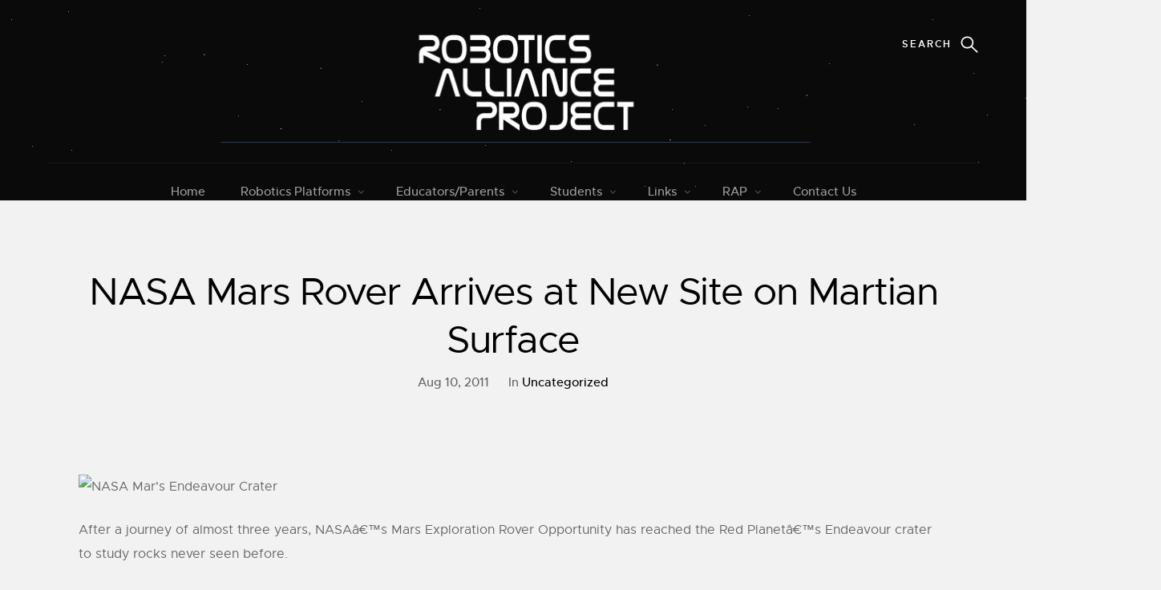

--- FILE ---
content_type: text/html; charset=UTF-8
request_url: https://robotics.nasa.gov/nasa-mars-rover-arrives-at-new-site-on-martian-surface/
body_size: 70347
content:
<!doctype html>
<html lang="en-US">
<head>
	<meta charset="UTF-8">
	<meta name="viewport" content="width=device-width, initial-scale=1">
    <meta http-equiv="X-UA-Compatible" content="IE=edge,chrome=1" />
	<link rel="profile" href="http://gmpg.org/xfn/11">

	<title>NASA Mars Rover Arrives at New Site on Martian Surface &#8211; Robotics Alliance Project</title>
<meta name='robots' content='max-image-preview:large' />
<link rel='dns-prefetch' href='//use.fontawesome.com' />
<link rel="alternate" type="application/rss+xml" title="Robotics Alliance Project &raquo; Feed" href="https://robotics.nasa.gov/feed/" />
<link rel="alternate" type="application/rss+xml" title="Robotics Alliance Project &raquo; Comments Feed" href="https://robotics.nasa.gov/comments/feed/" />
<script type="text/javascript">
/* <![CDATA[ */
window._wpemojiSettings = {"baseUrl":"https:\/\/s.w.org\/images\/core\/emoji\/15.0.3\/72x72\/","ext":".png","svgUrl":"https:\/\/s.w.org\/images\/core\/emoji\/15.0.3\/svg\/","svgExt":".svg","source":{"concatemoji":"https:\/\/robotics.nasa.gov\/wp-includes\/js\/wp-emoji-release.min.js?ver=6.6.2"}};
/*! This file is auto-generated */
!function(i,n){var o,s,e;function c(e){try{var t={supportTests:e,timestamp:(new Date).valueOf()};sessionStorage.setItem(o,JSON.stringify(t))}catch(e){}}function p(e,t,n){e.clearRect(0,0,e.canvas.width,e.canvas.height),e.fillText(t,0,0);var t=new Uint32Array(e.getImageData(0,0,e.canvas.width,e.canvas.height).data),r=(e.clearRect(0,0,e.canvas.width,e.canvas.height),e.fillText(n,0,0),new Uint32Array(e.getImageData(0,0,e.canvas.width,e.canvas.height).data));return t.every(function(e,t){return e===r[t]})}function u(e,t,n){switch(t){case"flag":return n(e,"\ud83c\udff3\ufe0f\u200d\u26a7\ufe0f","\ud83c\udff3\ufe0f\u200b\u26a7\ufe0f")?!1:!n(e,"\ud83c\uddfa\ud83c\uddf3","\ud83c\uddfa\u200b\ud83c\uddf3")&&!n(e,"\ud83c\udff4\udb40\udc67\udb40\udc62\udb40\udc65\udb40\udc6e\udb40\udc67\udb40\udc7f","\ud83c\udff4\u200b\udb40\udc67\u200b\udb40\udc62\u200b\udb40\udc65\u200b\udb40\udc6e\u200b\udb40\udc67\u200b\udb40\udc7f");case"emoji":return!n(e,"\ud83d\udc26\u200d\u2b1b","\ud83d\udc26\u200b\u2b1b")}return!1}function f(e,t,n){var r="undefined"!=typeof WorkerGlobalScope&&self instanceof WorkerGlobalScope?new OffscreenCanvas(300,150):i.createElement("canvas"),a=r.getContext("2d",{willReadFrequently:!0}),o=(a.textBaseline="top",a.font="600 32px Arial",{});return e.forEach(function(e){o[e]=t(a,e,n)}),o}function t(e){var t=i.createElement("script");t.src=e,t.defer=!0,i.head.appendChild(t)}"undefined"!=typeof Promise&&(o="wpEmojiSettingsSupports",s=["flag","emoji"],n.supports={everything:!0,everythingExceptFlag:!0},e=new Promise(function(e){i.addEventListener("DOMContentLoaded",e,{once:!0})}),new Promise(function(t){var n=function(){try{var e=JSON.parse(sessionStorage.getItem(o));if("object"==typeof e&&"number"==typeof e.timestamp&&(new Date).valueOf()<e.timestamp+604800&&"object"==typeof e.supportTests)return e.supportTests}catch(e){}return null}();if(!n){if("undefined"!=typeof Worker&&"undefined"!=typeof OffscreenCanvas&&"undefined"!=typeof URL&&URL.createObjectURL&&"undefined"!=typeof Blob)try{var e="postMessage("+f.toString()+"("+[JSON.stringify(s),u.toString(),p.toString()].join(",")+"));",r=new Blob([e],{type:"text/javascript"}),a=new Worker(URL.createObjectURL(r),{name:"wpTestEmojiSupports"});return void(a.onmessage=function(e){c(n=e.data),a.terminate(),t(n)})}catch(e){}c(n=f(s,u,p))}t(n)}).then(function(e){for(var t in e)n.supports[t]=e[t],n.supports.everything=n.supports.everything&&n.supports[t],"flag"!==t&&(n.supports.everythingExceptFlag=n.supports.everythingExceptFlag&&n.supports[t]);n.supports.everythingExceptFlag=n.supports.everythingExceptFlag&&!n.supports.flag,n.DOMReady=!1,n.readyCallback=function(){n.DOMReady=!0}}).then(function(){return e}).then(function(){var e;n.supports.everything||(n.readyCallback(),(e=n.source||{}).concatemoji?t(e.concatemoji):e.wpemoji&&e.twemoji&&(t(e.twemoji),t(e.wpemoji)))}))}((window,document),window._wpemojiSettings);
/* ]]> */
</script>
<style id='wp-emoji-styles-inline-css' type='text/css'>

	img.wp-smiley, img.emoji {
		display: inline !important;
		border: none !important;
		box-shadow: none !important;
		height: 1em !important;
		width: 1em !important;
		margin: 0 0.07em !important;
		vertical-align: -0.1em !important;
		background: none !important;
		padding: 0 !important;
	}
</style>
<link rel='stylesheet' id='wp-block-library-css' href='https://robotics.nasa.gov/wp-includes/css/dist/block-library/style.min.css?ver=6.6.2' type='text/css' media='all' />
<style id='classic-theme-styles-inline-css' type='text/css'>
/*! This file is auto-generated */
.wp-block-button__link{color:#fff;background-color:#32373c;border-radius:9999px;box-shadow:none;text-decoration:none;padding:calc(.667em + 2px) calc(1.333em + 2px);font-size:1.125em}.wp-block-file__button{background:#32373c;color:#fff;text-decoration:none}
</style>
<style id='global-styles-inline-css' type='text/css'>
:root{--wp--preset--aspect-ratio--square: 1;--wp--preset--aspect-ratio--4-3: 4/3;--wp--preset--aspect-ratio--3-4: 3/4;--wp--preset--aspect-ratio--3-2: 3/2;--wp--preset--aspect-ratio--2-3: 2/3;--wp--preset--aspect-ratio--16-9: 16/9;--wp--preset--aspect-ratio--9-16: 9/16;--wp--preset--color--black: #000000;--wp--preset--color--cyan-bluish-gray: #abb8c3;--wp--preset--color--white: #ffffff;--wp--preset--color--pale-pink: #f78da7;--wp--preset--color--vivid-red: #cf2e2e;--wp--preset--color--luminous-vivid-orange: #ff6900;--wp--preset--color--luminous-vivid-amber: #fcb900;--wp--preset--color--light-green-cyan: #7bdcb5;--wp--preset--color--vivid-green-cyan: #00d084;--wp--preset--color--pale-cyan-blue: #8ed1fc;--wp--preset--color--vivid-cyan-blue: #0693e3;--wp--preset--color--vivid-purple: #9b51e0;--wp--preset--gradient--vivid-cyan-blue-to-vivid-purple: linear-gradient(135deg,rgba(6,147,227,1) 0%,rgb(155,81,224) 100%);--wp--preset--gradient--light-green-cyan-to-vivid-green-cyan: linear-gradient(135deg,rgb(122,220,180) 0%,rgb(0,208,130) 100%);--wp--preset--gradient--luminous-vivid-amber-to-luminous-vivid-orange: linear-gradient(135deg,rgba(252,185,0,1) 0%,rgba(255,105,0,1) 100%);--wp--preset--gradient--luminous-vivid-orange-to-vivid-red: linear-gradient(135deg,rgba(255,105,0,1) 0%,rgb(207,46,46) 100%);--wp--preset--gradient--very-light-gray-to-cyan-bluish-gray: linear-gradient(135deg,rgb(238,238,238) 0%,rgb(169,184,195) 100%);--wp--preset--gradient--cool-to-warm-spectrum: linear-gradient(135deg,rgb(74,234,220) 0%,rgb(151,120,209) 20%,rgb(207,42,186) 40%,rgb(238,44,130) 60%,rgb(251,105,98) 80%,rgb(254,248,76) 100%);--wp--preset--gradient--blush-light-purple: linear-gradient(135deg,rgb(255,206,236) 0%,rgb(152,150,240) 100%);--wp--preset--gradient--blush-bordeaux: linear-gradient(135deg,rgb(254,205,165) 0%,rgb(254,45,45) 50%,rgb(107,0,62) 100%);--wp--preset--gradient--luminous-dusk: linear-gradient(135deg,rgb(255,203,112) 0%,rgb(199,81,192) 50%,rgb(65,88,208) 100%);--wp--preset--gradient--pale-ocean: linear-gradient(135deg,rgb(255,245,203) 0%,rgb(182,227,212) 50%,rgb(51,167,181) 100%);--wp--preset--gradient--electric-grass: linear-gradient(135deg,rgb(202,248,128) 0%,rgb(113,206,126) 100%);--wp--preset--gradient--midnight: linear-gradient(135deg,rgb(2,3,129) 0%,rgb(40,116,252) 100%);--wp--preset--font-size--small: 13px;--wp--preset--font-size--medium: 20px;--wp--preset--font-size--large: 36px;--wp--preset--font-size--x-large: 42px;--wp--preset--spacing--20: 0.44rem;--wp--preset--spacing--30: 0.67rem;--wp--preset--spacing--40: 1rem;--wp--preset--spacing--50: 1.5rem;--wp--preset--spacing--60: 2.25rem;--wp--preset--spacing--70: 3.38rem;--wp--preset--spacing--80: 5.06rem;--wp--preset--shadow--natural: 6px 6px 9px rgba(0, 0, 0, 0.2);--wp--preset--shadow--deep: 12px 12px 50px rgba(0, 0, 0, 0.4);--wp--preset--shadow--sharp: 6px 6px 0px rgba(0, 0, 0, 0.2);--wp--preset--shadow--outlined: 6px 6px 0px -3px rgba(255, 255, 255, 1), 6px 6px rgba(0, 0, 0, 1);--wp--preset--shadow--crisp: 6px 6px 0px rgba(0, 0, 0, 1);}:where(.is-layout-flex){gap: 0.5em;}:where(.is-layout-grid){gap: 0.5em;}body .is-layout-flex{display: flex;}.is-layout-flex{flex-wrap: wrap;align-items: center;}.is-layout-flex > :is(*, div){margin: 0;}body .is-layout-grid{display: grid;}.is-layout-grid > :is(*, div){margin: 0;}:where(.wp-block-columns.is-layout-flex){gap: 2em;}:where(.wp-block-columns.is-layout-grid){gap: 2em;}:where(.wp-block-post-template.is-layout-flex){gap: 1.25em;}:where(.wp-block-post-template.is-layout-grid){gap: 1.25em;}.has-black-color{color: var(--wp--preset--color--black) !important;}.has-cyan-bluish-gray-color{color: var(--wp--preset--color--cyan-bluish-gray) !important;}.has-white-color{color: var(--wp--preset--color--white) !important;}.has-pale-pink-color{color: var(--wp--preset--color--pale-pink) !important;}.has-vivid-red-color{color: var(--wp--preset--color--vivid-red) !important;}.has-luminous-vivid-orange-color{color: var(--wp--preset--color--luminous-vivid-orange) !important;}.has-luminous-vivid-amber-color{color: var(--wp--preset--color--luminous-vivid-amber) !important;}.has-light-green-cyan-color{color: var(--wp--preset--color--light-green-cyan) !important;}.has-vivid-green-cyan-color{color: var(--wp--preset--color--vivid-green-cyan) !important;}.has-pale-cyan-blue-color{color: var(--wp--preset--color--pale-cyan-blue) !important;}.has-vivid-cyan-blue-color{color: var(--wp--preset--color--vivid-cyan-blue) !important;}.has-vivid-purple-color{color: var(--wp--preset--color--vivid-purple) !important;}.has-black-background-color{background-color: var(--wp--preset--color--black) !important;}.has-cyan-bluish-gray-background-color{background-color: var(--wp--preset--color--cyan-bluish-gray) !important;}.has-white-background-color{background-color: var(--wp--preset--color--white) !important;}.has-pale-pink-background-color{background-color: var(--wp--preset--color--pale-pink) !important;}.has-vivid-red-background-color{background-color: var(--wp--preset--color--vivid-red) !important;}.has-luminous-vivid-orange-background-color{background-color: var(--wp--preset--color--luminous-vivid-orange) !important;}.has-luminous-vivid-amber-background-color{background-color: var(--wp--preset--color--luminous-vivid-amber) !important;}.has-light-green-cyan-background-color{background-color: var(--wp--preset--color--light-green-cyan) !important;}.has-vivid-green-cyan-background-color{background-color: var(--wp--preset--color--vivid-green-cyan) !important;}.has-pale-cyan-blue-background-color{background-color: var(--wp--preset--color--pale-cyan-blue) !important;}.has-vivid-cyan-blue-background-color{background-color: var(--wp--preset--color--vivid-cyan-blue) !important;}.has-vivid-purple-background-color{background-color: var(--wp--preset--color--vivid-purple) !important;}.has-black-border-color{border-color: var(--wp--preset--color--black) !important;}.has-cyan-bluish-gray-border-color{border-color: var(--wp--preset--color--cyan-bluish-gray) !important;}.has-white-border-color{border-color: var(--wp--preset--color--white) !important;}.has-pale-pink-border-color{border-color: var(--wp--preset--color--pale-pink) !important;}.has-vivid-red-border-color{border-color: var(--wp--preset--color--vivid-red) !important;}.has-luminous-vivid-orange-border-color{border-color: var(--wp--preset--color--luminous-vivid-orange) !important;}.has-luminous-vivid-amber-border-color{border-color: var(--wp--preset--color--luminous-vivid-amber) !important;}.has-light-green-cyan-border-color{border-color: var(--wp--preset--color--light-green-cyan) !important;}.has-vivid-green-cyan-border-color{border-color: var(--wp--preset--color--vivid-green-cyan) !important;}.has-pale-cyan-blue-border-color{border-color: var(--wp--preset--color--pale-cyan-blue) !important;}.has-vivid-cyan-blue-border-color{border-color: var(--wp--preset--color--vivid-cyan-blue) !important;}.has-vivid-purple-border-color{border-color: var(--wp--preset--color--vivid-purple) !important;}.has-vivid-cyan-blue-to-vivid-purple-gradient-background{background: var(--wp--preset--gradient--vivid-cyan-blue-to-vivid-purple) !important;}.has-light-green-cyan-to-vivid-green-cyan-gradient-background{background: var(--wp--preset--gradient--light-green-cyan-to-vivid-green-cyan) !important;}.has-luminous-vivid-amber-to-luminous-vivid-orange-gradient-background{background: var(--wp--preset--gradient--luminous-vivid-amber-to-luminous-vivid-orange) !important;}.has-luminous-vivid-orange-to-vivid-red-gradient-background{background: var(--wp--preset--gradient--luminous-vivid-orange-to-vivid-red) !important;}.has-very-light-gray-to-cyan-bluish-gray-gradient-background{background: var(--wp--preset--gradient--very-light-gray-to-cyan-bluish-gray) !important;}.has-cool-to-warm-spectrum-gradient-background{background: var(--wp--preset--gradient--cool-to-warm-spectrum) !important;}.has-blush-light-purple-gradient-background{background: var(--wp--preset--gradient--blush-light-purple) !important;}.has-blush-bordeaux-gradient-background{background: var(--wp--preset--gradient--blush-bordeaux) !important;}.has-luminous-dusk-gradient-background{background: var(--wp--preset--gradient--luminous-dusk) !important;}.has-pale-ocean-gradient-background{background: var(--wp--preset--gradient--pale-ocean) !important;}.has-electric-grass-gradient-background{background: var(--wp--preset--gradient--electric-grass) !important;}.has-midnight-gradient-background{background: var(--wp--preset--gradient--midnight) !important;}.has-small-font-size{font-size: var(--wp--preset--font-size--small) !important;}.has-medium-font-size{font-size: var(--wp--preset--font-size--medium) !important;}.has-large-font-size{font-size: var(--wp--preset--font-size--large) !important;}.has-x-large-font-size{font-size: var(--wp--preset--font-size--x-large) !important;}
:where(.wp-block-post-template.is-layout-flex){gap: 1.25em;}:where(.wp-block-post-template.is-layout-grid){gap: 1.25em;}
:where(.wp-block-columns.is-layout-flex){gap: 2em;}:where(.wp-block-columns.is-layout-grid){gap: 2em;}
:root :where(.wp-block-pullquote){font-size: 1.5em;line-height: 1.6;}
</style>
<link rel='stylesheet' id='exit_notifier-frontend-css' href='https://robotics.nasa.gov/wp-content/plugins/exit-notifier/assets/css/frontend.css?ver=1.9.1' type='text/css' media='all' />
<link rel='stylesheet' id='exit_notifier-jAlert-css' href='https://robotics.nasa.gov/wp-content/plugins/exit-notifier/assets/css/jAlert.min.css?ver=1.9.1' type='text/css' media='all' />
<link rel='stylesheet' id='font-awesome-css' href='https://robotics.nasa.gov/wp-content/themes/philosophy/assets/css/font-awesome/css/font-awesome.min.css?ver=6.6.2' type='text/css' media='all' />
<link rel='stylesheet' id='philosophy-fonts-css' href='https://robotics.nasa.gov/wp-content/themes/philosophy/assets/css/fonts.css?ver=6.6.2' type='text/css' media='all' />
<link rel='stylesheet' id='base-css' href='https://robotics.nasa.gov/wp-content/themes/philosophy/assets/css/base.css?ver=6.6.2' type='text/css' media='all' />
<link rel='stylesheet' id='vendor-css' href='https://robotics.nasa.gov/wp-content/themes/philosophy/assets/css/vendor.css?ver=6.6.2' type='text/css' media='all' />
<link rel='stylesheet' id='main-css' href='https://robotics.nasa.gov/wp-content/themes/philosophy/assets/css/main.css?ver=6.6.2' type='text/css' media='all' />
<link rel='stylesheet' id='philosophy-style-css' href='https://robotics.nasa.gov/wp-content/themes/philosophy/style.css?ver=6.6.2' type='text/css' media='all' />
<link rel='stylesheet' id='font-awesome-official-css' href='https://use.fontawesome.com/releases/v5.13.0/css/all.css' type='text/css' media='all' integrity="sha384-Bfad6CLCknfcloXFOyFnlgtENryhrpZCe29RTifKEixXQZ38WheV+i/6YWSzkz3V" crossorigin="anonymous" />
<link rel='stylesheet' id='font-awesome-official-v4shim-css' href='https://use.fontawesome.com/releases/v5.13.0/css/v4-shims.css' type='text/css' media='all' integrity="sha384-/7iOrVBege33/9vHFYEtviVcxjUsNCqyeMnlW/Ms+PH8uRdFkKFmqf9CbVAN0Qef" crossorigin="anonymous" />
<style id='font-awesome-official-v4shim-inline-css' type='text/css'>
@font-face {
font-family: "FontAwesome";
font-display: block;
src: url("https://use.fontawesome.com/releases/v5.13.0/webfonts/fa-brands-400.eot"),
		url("https://use.fontawesome.com/releases/v5.13.0/webfonts/fa-brands-400.eot?#iefix") format("embedded-opentype"),
		url("https://use.fontawesome.com/releases/v5.13.0/webfonts/fa-brands-400.woff2") format("woff2"),
		url("https://use.fontawesome.com/releases/v5.13.0/webfonts/fa-brands-400.woff") format("woff"),
		url("https://use.fontawesome.com/releases/v5.13.0/webfonts/fa-brands-400.ttf") format("truetype"),
		url("https://use.fontawesome.com/releases/v5.13.0/webfonts/fa-brands-400.svg#fontawesome") format("svg");
}

@font-face {
font-family: "FontAwesome";
font-display: block;
src: url("https://use.fontawesome.com/releases/v5.13.0/webfonts/fa-solid-900.eot"),
		url("https://use.fontawesome.com/releases/v5.13.0/webfonts/fa-solid-900.eot?#iefix") format("embedded-opentype"),
		url("https://use.fontawesome.com/releases/v5.13.0/webfonts/fa-solid-900.woff2") format("woff2"),
		url("https://use.fontawesome.com/releases/v5.13.0/webfonts/fa-solid-900.woff") format("woff"),
		url("https://use.fontawesome.com/releases/v5.13.0/webfonts/fa-solid-900.ttf") format("truetype"),
		url("https://use.fontawesome.com/releases/v5.13.0/webfonts/fa-solid-900.svg#fontawesome") format("svg");
}

@font-face {
font-family: "FontAwesome";
font-display: block;
src: url("https://use.fontawesome.com/releases/v5.13.0/webfonts/fa-regular-400.eot"),
		url("https://use.fontawesome.com/releases/v5.13.0/webfonts/fa-regular-400.eot?#iefix") format("embedded-opentype"),
		url("https://use.fontawesome.com/releases/v5.13.0/webfonts/fa-regular-400.woff2") format("woff2"),
		url("https://use.fontawesome.com/releases/v5.13.0/webfonts/fa-regular-400.woff") format("woff"),
		url("https://use.fontawesome.com/releases/v5.13.0/webfonts/fa-regular-400.ttf") format("truetype"),
		url("https://use.fontawesome.com/releases/v5.13.0/webfonts/fa-regular-400.svg#fontawesome") format("svg");
unicode-range: U+F004-F005,U+F007,U+F017,U+F022,U+F024,U+F02E,U+F03E,U+F044,U+F057-F059,U+F06E,U+F070,U+F075,U+F07B-F07C,U+F080,U+F086,U+F089,U+F094,U+F09D,U+F0A0,U+F0A4-F0A7,U+F0C5,U+F0C7-F0C8,U+F0E0,U+F0EB,U+F0F3,U+F0F8,U+F0FE,U+F111,U+F118-F11A,U+F11C,U+F133,U+F144,U+F146,U+F14A,U+F14D-F14E,U+F150-F152,U+F15B-F15C,U+F164-F165,U+F185-F186,U+F191-F192,U+F1AD,U+F1C1-F1C9,U+F1CD,U+F1D8,U+F1E3,U+F1EA,U+F1F6,U+F1F9,U+F20A,U+F247-F249,U+F24D,U+F254-F25B,U+F25D,U+F267,U+F271-F274,U+F279,U+F28B,U+F28D,U+F2B5-F2B6,U+F2B9,U+F2BB,U+F2BD,U+F2C1-F2C2,U+F2D0,U+F2D2,U+F2DC,U+F2ED,U+F328,U+F358-F35B,U+F3A5,U+F3D1,U+F410,U+F4AD;
}
</style>
<script type="text/javascript" src="https://robotics.nasa.gov/wp-includes/js/jquery/jquery.min.js?ver=3.7.1" id="jquery-core-js"></script>
<script type="text/javascript" src="https://robotics.nasa.gov/wp-includes/js/jquery/jquery-migrate.min.js?ver=3.4.1" id="jquery-migrate-js"></script>
<script type="text/javascript" id="exit_notifier-frontend-js-extra">
/* <![CDATA[ */
var ExitBoxSettings = {"exitbox_version":"1.9.1","siteroot":"robotics.nasa.gov","siteurl":"https:\/\/robotics.nasa.gov","title":"Thank you for visiting our website","body":"<p>The link you have selected ({target}) is located on another server.  The linked site contains information that has been created, published, maintained, or otherwise posted by institutions or organizations independent of this organization.  We do not endorse, approve, certify, or control any linked websites, their sponsors, or any of their policies, activities, products, or services.  We do not assume responsibility for the accuracy, completeness, or timeliness of the information contained therein.  Visitors to any linked websites should not use or rely on the information contained therein until they have consulted with an independent professional.<\/p>\r\n\r\n<p>If the information contained within this link is not what the description we used for it, please contact us!<\/p>\r\n\r\n<p>Please click \u201cGo to URL\u2026\u201d to leave this website and proceed to the selected site.<\/p>","GoButtonText":"Go to URL...","Include_URL":"on","CancelButtonText":"Cancel","alt_title":"Thank you for visiting our website","alt_body":"<p>The link you have selected is located on another server.  The linked site contains information that has been created, published, maintained, or otherwise posted by institutions or organizations independent of this organization.  We do not endorse, approve, certify, or control any linked websites, their sponsors, or any of their policies, activities, products, or services.  We do not assume responsibility for the accuracy, completeness, or timeliness of the information contained therein.  Visitors to any linked websites should not use or rely on the information contained therein until they have consulted with an independent financial professional.<\/p> <p>Please click \u201cGo to URL\u2026\u201d to leave this website and proceed to the selected site.<\/p>","alt_GoButtonText":"Go to URL...","alt_Include_URL":"on","alt_CancelButtonText":"Cancel","alt_classname":"altExitNotifier","activate_custom_content":"on","apply_to_all_offsite_links":"on","jquery_selector_field":"a[href*=\"\/\/\"]:not([href*=\"robotics.nasa.gov\"])","new_window":"","css_exclusion_class":"noExitNotifier","relnofollow":"","enable_notifier_for_forms":"","apply_to_all_offsite_forms":"on","jquery_form_selector_field":"form[action*=\"\/\/\"]:not([action*=\"robotics.nasa.gov\"])","sa2_or_jAlert":"jAlert","theme":"default","backgroundcolor":"black","blurbackground":"","size":"md","showAnimation":"fadeIn","hideAnimation":"fadeOut","visual":"","enable_timeout":"","timeout_text_continue":"Continue in {seconds} seconds.","timeout_text_cancel":"Cancel in {seconds} seconds.","continue_or_cancel":"continue","timeout_seconds":"10","enable_progressbar":"","timeout_statement":"on","custom_css":"\nbackground: #0684ce;\nbackground: -moz-linear-gradient(top,  #0684ce 0%, #1e5799 100%);\nbackground: -webkit-gradient(linear, left top, left bottom, color-stop(0%,#0684ce), color-stop(100%,#1e5799));\nbackground: -webkit-linear-gradient(top,  #0684ce 0%,#1e5799 100%);\nbackground: -o-linear-gradient(top,  #0684ce 0%,#1e5799 100%);\nbackground: -ms-linear-gradient(top,  #0684ce 0%,#1e5799 100%);\nbackground: linear-gradient(to bottom,  #0684ce 0%,#1e5799 100%);\nfilter: progid:DXImageTransform.Microsoft.gradient( startColorstr='#0684ce', endColorstr='#1e5799',GradientType=0 );\nborder: 3px solid #1e5799;\n\t\t\t","advanced_custom_css":"","addclasses":"","classestoadd":"","debugtoconsole":""};
/* ]]> */
</script>
<script type="text/javascript" src="https://robotics.nasa.gov/wp-content/plugins/exit-notifier/assets/js/frontend.js?ver=1.9.1" id="exit_notifier-frontend-js"></script>
<script type="text/javascript" src="https://robotics.nasa.gov/wp-content/plugins/exit-notifier/assets/js/jAlert.min.js?ver=1.9.1" id="exit_notifier-jAlert.min-js"></script>
<script type="text/javascript" src="https://robotics.nasa.gov/wp-content/plugins/exit-notifier/assets/js/sweetalert2.all.min.js?ver=1.9.1" id="exit_notifier-sa2.min-js"></script>
<link rel="https://api.w.org/" href="https://robotics.nasa.gov/wp-json/" /><link rel="alternate" title="JSON" type="application/json" href="https://robotics.nasa.gov/wp-json/wp/v2/posts/3320" /><link rel="EditURI" type="application/rsd+xml" title="RSD" href="https://robotics.nasa.gov/xmlrpc.php?rsd" />
<meta name="generator" content="WordPress 6.6.2" />
<link rel="canonical" href="https://robotics.nasa.gov/nasa-mars-rover-arrives-at-new-site-on-martian-surface/" />
<link rel='shortlink' href='https://robotics.nasa.gov/?p=3320' />
<link rel="alternate" title="oEmbed (JSON)" type="application/json+oembed" href="https://robotics.nasa.gov/wp-json/oembed/1.0/embed?url=https%3A%2F%2Frobotics.nasa.gov%2Fnasa-mars-rover-arrives-at-new-site-on-martian-surface%2F" />
<link rel="alternate" title="oEmbed (XML)" type="text/xml+oembed" href="https://robotics.nasa.gov/wp-json/oembed/1.0/embed?url=https%3A%2F%2Frobotics.nasa.gov%2Fnasa-mars-rover-arrives-at-new-site-on-martian-surface%2F&#038;format=xml" />
         <style type="text/css">
             .s-pageheader::before { 
                 background-color: #151515; 
                 font-size: normal;
             }
             .s-content {
             	background-color: #f2f2f2                 font-size: normal;
            }
             .comments-wrap {
             	background-color: #e5e5e5                 font-size: normal;
            }
             .s-footer {
             	background: #19191b             }
			 footer h4 {
				 color: #ffffff			 }
			 footer a,
			 .footer-widget a {
				color: #fff			 }
			 footer a:hover,
			 .footer-widget a:hover {
				color: #fff			 }
			 .footer-widget,
			 .footer-widget p,
			 .s-footer__bottom .s-footer__copyright span {
                color: #fff                font-size: normal;
			 }
         </style>
    <style type="text/css">.recentcomments a{display:inline !important;padding:0 !important;margin:0 !important;}</style><style type="text/css" id="custom-background-css">
body.custom-background { background-color: #f2f2f2; }
</style>
	<link rel="icon" href="https://robotics.nasa.gov/wp-content/uploads/2020/04/Rap-FAvIcon.ico" sizes="32x32" />
<link rel="icon" href="https://robotics.nasa.gov/wp-content/uploads/2020/04/Rap-FAvIcon.ico" sizes="192x192" />
<link rel="apple-touch-icon" href="https://robotics.nasa.gov/wp-content/uploads/2020/04/Rap-FAvIcon.ico" />
<meta name="msapplication-TileImage" content="https://robotics.nasa.gov/wp-content/uploads/2020/04/Rap-FAvIcon.ico" />


<style>
   article.post.sticky:after {
    background: #333 none repeat scroll 0 0;
    font-size: 10px;
    padding: 15px;
    text-transform: uppercase;
    color: #ffffff;
    content: "Featured Post";
    font-weight: 600;
    top: 0;
    left: 6%;
    display: block;
    position: absolute;
    text-align: center;
	padding: 0px 5px;
}

.dictionary-style dd::before {
   content: counter(definitions, decimal) ". ";
}





.hider {
    visibility: hidden;
}

.go-away
{
    display: none;
}


@media screen and (-webkit-min-device-pixel-ratio:0) {
    #hider {
        visibility: hidden;
    }
    
    #go-away
    {
        display: none;
    }    
}

	
	
    </style> 
</head>

<body id="top" class="post-template-default single single-post postid-3320 single-format-standard custom-background wp-custom-logo">
<div id="page" class="site">
	<a class="skip-link screen-reader-text" href="#content">Skip to content</a>

	
    <!-- pageheader
    ================================================== -->
    <section class="s-pageheader s-pageheader--home">

        <header class="header">
            <div class="header__content row">

                <div class="header__logo">
                
					                        <a class="logo" href="https://robotics.nasa.gov">
                            <img  src="https://robotics.nasa.gov/wp-content/uploads/2020/07/Website-header-new-Heartbeat.png" alt="Robotics Alliance Project">
                        </a>
                                    </div> <!-- end header__logo -->

                                <ul class="header__social">

                    
                                       <li>
<!--                     <a href="https://twitter.com/nasa_rap"><div class="go-away"><img href="https://www.blusign.it/wp-content/uploads/2015/11/3640-114-300x300.jpg" height="0px" width="0px" alt="twitter" > </div><i class="header-top-twitter fa fa-twitter" aria-hidden="true"></i></a>
                  	-->
					</li>
                    
                   
                                   </ul> <!-- end header__social -->
                
                <a class="header__search-trigger" href="#"><div class="hider">Search</div></a>

                <div class="header__search">
					<form role="search" method="get" class="header__search-form" action="https://robotics.nasa.gov/">
						<label>
							<span class="hide-content">Search for:</span>
							<input type="search" class="search-field" placeholder="Type Keywords &hellip;" value="" name="s" title="Search for:" autocomplete="off">
						</label>
						<input type="submit" class="search-submit" value="Search">
					</form>
        
                    <a href="#" title="Close Search" class="header__overlay-close">Close</a>

                </div>  <!-- end header__search -->
				
			
				

                <a class="header__toggle-menu" href="#" title="Menu"><span>Menu</span></a>

                <nav class="header__nav-wrap" id="stick">
 
                    <h2 class="header__nav-heading h6">Site Navigation</h2>
				
					<div class="menu-rap-main-menu-container"><ul id="menu-rap-main-menu" class="header__nav"><li id="menu-item-18" class="menu-item menu-item-type-custom menu-item-object-custom menu-item-home menu-item-18 depth-0"><a title="Home" href="https://robotics.nasa.gov/">Home</a></li>
<li id="menu-item-35" class="menu-item menu-item-type-post_type menu-item-object-page menu-item-has-children menu-item-35 depth-0 dropdown has-children"><a title="Robotics Platforms" href="#" data-toggle="dropdown" class="dropdown-toggle" aria-haspopup="true">Robotics Platforms <span class="caret"></span></a>
<ul role="menu" class=" sub-menu">
	<li id="menu-item-5509" class="menu-item menu-item-type-post_type menu-item-object-page menu-item-5509 depth-1"><a title="Robotic Competitions" href="https://robotics.nasa.gov/robotic-competitions/">Robotic Competitions</a></li>
	<li id="menu-item-5171" class="menu-item menu-item-type-custom menu-item-object-custom menu-item-5171 depth-1"><a title="BEST Robotics" target="_blank" href="http://www.bestinc.org/">BEST Robotics</a></li>
	<li id="menu-item-5505" class="menu-item menu-item-type-post_type menu-item-object-page menu-item-5505 depth-1"><a title="Botball Robotics" href="https://robotics.nasa.gov/botball-robotics/">Botball Robotics</a></li>
	<li id="menu-item-5173" class="menu-item menu-item-type-post_type menu-item-object-page menu-item-has-children menu-item-5173 depth-1 dropdown has-children"><a title="FIRST Robotics Competition" href="https://robotics.nasa.gov/?page_id=5172">FIRST Robotics Competition</a>
	<ul role="menu" class=" sub-menu">
		<li id="menu-item-6267" class="menu-item menu-item-type-custom menu-item-object-custom menu-item-6267 depth-2"><a title="FRC Webpage" target="_blank" href="https://www.firstinspires.org/robotics/frc">FRC Webpage</a></li>
		<li id="menu-item-5419" class="menu-item menu-item-type-post_type menu-item-object-page menu-item-5419 depth-2"><a title="FRC Resources" href="https://robotics.nasa.gov/frc-resources/">FRC Resources</a></li>
		<li id="menu-item-6273" class="menu-item menu-item-type-post_type menu-item-object-page menu-item-6273 depth-2"><a title="FRC Virtual Pits" href="https://robotics.nasa.gov/frc-virtual-pits/">FRC Virtual Pits</a></li>
		<li id="menu-item-6358" class="menu-item menu-item-type-post_type menu-item-object-page menu-item-6358 depth-2"><a title="NASA RAP Robotics Design Guide" href="https://robotics.nasa.gov/nasa-rap-robotics-design-guide/">NASA RAP Robotics Design Guide</a></li>
		<li id="menu-item-6044" class="menu-item menu-item-type-post_type menu-item-object-page menu-item-6044 depth-2"><a title="NASA House Teams" href="https://robotics.nasa.gov/nasa-house-teams/">NASA House Teams</a></li>
		<li id="menu-item-6315" class="menu-item menu-item-type-post_type menu-item-object-page menu-item-6315 depth-2"><a title="NASA FRC Sponsorship" href="https://robotics.nasa.gov/nasa-frc-sponsorship/">NASA FRC Sponsorship</a></li>
		<li id="menu-item-6043" class="menu-item menu-item-type-post_type menu-item-object-page menu-item-6043 depth-2"><a title="NASA FRC Sponsorship History" href="https://robotics.nasa.gov/nasa-frc-sponsorship-history/">NASA FRC Sponsorship History</a></li>
	</ul>
</li>
	<li id="menu-item-5103" class="menu-item menu-item-type-post_type menu-item-object-page menu-item-5103 depth-1"><a title="MATE ROV" href="https://robotics.nasa.gov/mate/">MATE ROV</a></li>
	<li id="menu-item-6062" class="menu-item menu-item-type-custom menu-item-object-custom menu-item-6062 depth-1"><a title="Aerial Drone Competition" target="_blank" href="https://recf.org/aerial-drone-competition/">Aerial Drone Competition</a></li>
	<li id="menu-item-5501" class="menu-item menu-item-type-post_type menu-item-object-page menu-item-5501 depth-1"><a title="VEX Robotics" href="https://robotics.nasa.gov/vex-robotics/">VEX Robotics</a></li>
	<li id="menu-item-5182" class="menu-item menu-item-type-custom menu-item-object-custom menu-item-5182 depth-1"><a title="Zero Robotics" target="_blank" href="http://zerorobotics.mit.edu/">Zero Robotics</a></li>
</ul>
</li>
<li id="menu-item-43" class="menu-item menu-item-type-post_type menu-item-object-page menu-item-has-children menu-item-43 depth-0 dropdown has-children"><a title="Educators/Parents" href="#" data-toggle="dropdown" class="dropdown-toggle" aria-haspopup="true">Educators/Parents <span class="caret"></span></a>
<ul role="menu" class=" sub-menu">
	<li id="menu-item-6021" class="menu-item menu-item-type-custom menu-item-object-custom menu-item-6021 depth-1"><a title="Elementary &amp; Primary School Resources" target="_blank" href="https://tryengineering.org/teachers/elementary-school-and-primary-school-resources/">Elementary &#038; Primary School Resources</a></li>
	<li id="menu-item-6023" class="menu-item menu-item-type-custom menu-item-object-custom menu-item-6023 depth-1"><a title="High School &amp; Secondary Resources" target="_blank" href="https://tryengineering.org/teachers/high-school-resources/">High School &#038; Secondary Resources</a></li>
	<li id="menu-item-6022" class="menu-item menu-item-type-custom menu-item-object-custom menu-item-6022 depth-1"><a title="TryEngineering Lesson Plans" target="_blank" href="https://tryengineering.org/teachers/lesson-plans/">TryEngineering Lesson Plans</a></li>
	<li id="menu-item-6550" class="menu-item menu-item-type-custom menu-item-object-custom menu-item-6550 depth-1"><a title="Breaking the Glass Ceiling Early On for Girls in STEM" target="_blank" href="https://bootcamp.pe.gatech.edu/blog/how-to-empower-girls-in-stem/">Breaking the Glass Ceiling Early On for Girls in STEM</a></li>
	<li id="menu-item-6042" class="menu-item menu-item-type-custom menu-item-object-custom menu-item-6042 depth-1"><a title="Teaching Code with VEXcode VR" target="_blank" href="https://kb.vex.com/hc/en-us/categories/360002932231-VR">Teaching Code with VEXcode VR</a></li>
	<li id="menu-item-6056" class="menu-item menu-item-type-custom menu-item-object-custom menu-item-6056 depth-1"><a title="Online STEM Learning Resources &amp; Activities" target="_blank" href="https://www.roboticseducation.org/online-stem-learning-resources-and-activities/">Online STEM Learning Resources &#038; Activities</a></li>
	<li id="menu-item-6059" class="menu-item menu-item-type-custom menu-item-object-custom menu-item-6059 depth-1"><a title="RECF Online Challenges" target="_blank" href="http://challenges.robotevents.com/?page=1">RECF Online Challenges</a></li>
	<li id="menu-item-6061" class="menu-item menu-item-type-custom menu-item-object-custom menu-item-6061 depth-1"><a title="RECF Industry Certifications" target="_blank" href="https://www.roboticseducation.org/industry-certifications/">RECF Industry Certifications</a></li>
	<li id="menu-item-6326" class="menu-item menu-item-type-custom menu-item-object-custom menu-item-6326 depth-1"><a title="Upverter Education: Learn Electronics Design" target="_blank" href="https://education.upverter.com/?utm_source=Gumstix+Customer&#038;utm_campaign=118fb81025-EMAIL_CAMPAIGN_2020_07_31_08_43_COPY_03&#038;utm_medium=email&#038;utm_term=0_dcf3a76cf5-118fb81025-236301297">Upverter Education: Learn Electronics Design</a></li>
	<li id="menu-item-6064" class="menu-item menu-item-type-custom menu-item-object-custom menu-item-6064 depth-1"><a title="New to Robotics?" target="_blank" href="https://www.roboticseducation.org/new-to-robotics/">New to Robotics?</a></li>
	<li id="menu-item-5184" class="menu-item menu-item-type-custom menu-item-object-custom menu-item-5184 depth-1"><a title="Get Started in Robotics" target="_blank" href="https://robots.ieee.org/learn/getting-started/">Get Started in Robotics</a></li>
	<li id="menu-item-6644" class="menu-item menu-item-type-custom menu-item-object-custom menu-item-6644 depth-1"><a title="Request NASA Speakers" href="https://stemgateway.nasa.gov/nasaengages/s/">Request NASA Speakers</a></li>
</ul>
</li>
<li id="menu-item-47" class="menu-item menu-item-type-post_type menu-item-object-page menu-item-has-children menu-item-47 depth-0 dropdown has-children"><a title="Students" href="#" data-toggle="dropdown" class="dropdown-toggle" aria-haspopup="true">Students <span class="caret"></span></a>
<ul role="menu" class=" sub-menu">
	<li id="menu-item-6028" class="menu-item menu-item-type-custom menu-item-object-custom menu-item-6028 depth-1"><a title="Engineering Education Resources &amp; Products" target="_blank" href="http://elementaryengineeringeducation.org/engineer-at-home/">Engineering Education Resources &#038; Products</a></li>
	<li id="menu-item-6041" class="menu-item menu-item-type-custom menu-item-object-custom menu-item-6041 depth-1"><a title="VEXcode VR" target="_blank" href="https://www.vexrobotics.com/vexcode-vr">VEXcode VR</a></li>
	<li id="menu-item-5097" class="menu-item menu-item-type-post_type menu-item-object-page menu-item-5097 depth-1"><a title="STEM Camps" href="https://robotics.nasa.gov/summer-camps/">STEM Camps</a></li>
	<li id="menu-item-6058" class="menu-item menu-item-type-custom menu-item-object-custom menu-item-6058 depth-1"><a title="RECF Online Challenges" target="_blank" href="http://challenges.robotevents.com/?page=1">RECF Online Challenges</a></li>
	<li id="menu-item-6057" class="menu-item menu-item-type-custom menu-item-object-custom menu-item-6057 depth-1"><a title="Online STEM Learning Resources &amp; Activities" target="_blank" href="https://www.roboticseducation.org/online-stem-learning-resources-and-activities/">Online STEM Learning Resources &#038; Activities</a></li>
	<li id="menu-item-6325" class="menu-item menu-item-type-custom menu-item-object-custom menu-item-6325 depth-1"><a title="Upverter Education: Learn Electronics Design" target="_blank" href="https://education.upverter.com/?utm_source=Gumstix+Customer&#038;utm_campaign=118fb81025-EMAIL_CAMPAIGN_2020_07_31_08_43_COPY_03&#038;utm_medium=email&#038;utm_term=0_dcf3a76cf5-118fb81025-236301297">Upverter Education: Learn Electronics Design</a></li>
	<li id="menu-item-6220" class="menu-item menu-item-type-post_type menu-item-object-page menu-item-6220 depth-1"><a title="NASA Spaceflight Q&#038;A" href="https://robotics.nasa.gov/spaceflight-qa/">NASA Spaceflight Q&#038;A</a></li>
	<li id="menu-item-6244" class="menu-item menu-item-type-custom menu-item-object-custom menu-item-6244 depth-1"><a title="NASA Home &amp; City" target="_blank" href="https://homeandcity.nasa.gov/">NASA Home &#038; City</a></li>
	<li id="menu-item-6025" class="menu-item menu-item-type-custom menu-item-object-custom menu-item-6025 depth-1"><a title="Engineering Games" target="_blank" href="https://tryengineering.org/students/games/">Engineering Games</a></li>
	<li id="menu-item-6060" class="menu-item menu-item-type-custom menu-item-object-custom menu-item-6060 depth-1"><a title="RECF Industry Certifications" target="_blank" href="https://www.roboticseducation.org/industry-certifications/">RECF Industry Certifications</a></li>
	<li id="menu-item-6483" class="menu-item menu-item-type-custom menu-item-object-custom menu-item-6483 depth-1"><a title="REC Foundation&#039;s Scholarship program" href="https://www.roboticseducation.org/educational-resources/scholarships/">REC Foundation&#8217;s Scholarship program</a></li>
	<li id="menu-item-5132" class="menu-item menu-item-type-post_type menu-item-object-page menu-item-has-children menu-item-5132 depth-1 dropdown has-children"><a title="Internships &amp; Employment" href="https://robotics.nasa.gov/work/">Internships &#038; Employment</a>
	<ul role="menu" class=" sub-menu">
		<li id="menu-item-5187" class="menu-item menu-item-type-custom menu-item-object-custom menu-item-5187 depth-2"><a title="NASA Internships : intern.nasa.gov" target="_blank" href="https://intern.nasa.gov/">NASA Internships : intern.nasa.gov</a></li>
		<li id="menu-item-6381" class="menu-item menu-item-type-custom menu-item-object-custom menu-item-6381 depth-2"><a title="NASA Pathways Internship Program" target="_blank" href="https://www.nasa.gov/careers/pathways">NASA Pathways Internship Program</a></li>
		<li id="menu-item-6538" class="menu-item menu-item-type-custom menu-item-object-custom menu-item-6538 depth-2"><a title="NASA&#039;s DEVELOP internship" target="_blank" href="https://www.nasa.gov/stem-ed-resources/develop-national-program.html">NASA&#8217;s DEVELOP internship</a></li>
		<li id="menu-item-6539" class="menu-item menu-item-type-custom menu-item-object-custom menu-item-6539 depth-2"><a title="NASA&#039;s Space Grant fellowship and scholarship program" target="_blank" href="https://www.nasa.gov/stem/spacegrant/about/index.html">NASA&#8217;s Space Grant fellowship and scholarship program</a></li>
		<li id="menu-item-6537" class="menu-item menu-item-type-custom menu-item-object-custom menu-item-6537 depth-2"><a title="NASA STEM Engagement" target="_blank" href="https://www.nasa.gov/education/materials/">NASA STEM Engagement</a></li>
		<li id="menu-item-6482" class="menu-item menu-item-type-custom menu-item-object-custom menu-item-6482 depth-2"><a title="REC Foundation Internship Program" href="https://www.roboticseducation.org/internships/">REC Foundation Internship Program</a></li>
		<li id="menu-item-5186" class="menu-item menu-item-type-custom menu-item-object-custom menu-item-5186 depth-2"><a title="Want to Work at NASA?" target="_blank" href="https://www.nasa.gov/careers">Want to Work at NASA?</a></li>
		<li id="menu-item-6026" class="menu-item menu-item-type-custom menu-item-object-custom menu-item-6026 depth-2"><a title="Choosing a University" target="_blank" href="https://tryengineering.org/find-a-university/">Choosing a University</a></li>
		<li id="menu-item-6024" class="menu-item menu-item-type-custom menu-item-object-custom menu-item-6024 depth-2"><a title="Engineering Fields" target="_blank" href="https://tryengineering.org/category/engineering-fields/">Engineering Fields</a></li>
		<li id="menu-item-6385" class="menu-item menu-item-type-custom menu-item-object-custom menu-item-6385 depth-2"><a title="A Guide to Engineering" target="_blank" href="https://www.gradschoolcenter.com/grad-school-resource-center-a-guide-to-engineering/">A Guide to Engineering</a></li>
		<li id="menu-item-6382" class="menu-item menu-item-type-custom menu-item-object-custom menu-item-6382 depth-2"><a title="Cyber Security" target="_blank" href="https://cybersecuritydegrees.org/">Cyber Security</a></li>
		<li id="menu-item-6383" class="menu-item menu-item-type-custom menu-item-object-custom menu-item-6383 depth-2"><a title="Data Science" target="_blank" href="https://www.datascienceprograms.org/">Data Science</a></li>
		<li id="menu-item-5125" class="menu-item menu-item-type-post_type menu-item-object-page menu-item-5125 depth-2"><a title="Software Engineering" target="_blank" href="https://robotics.nasa.gov/software-engineering/">Software Engineering</a></li>
		<li id="menu-item-5185" class="menu-item menu-item-type-custom menu-item-object-custom menu-item-5185 depth-2"><a title="Cool Stuff" target="_blank" href="http://www.buildcoolstuff.com/">Cool Stuff</a></li>
	</ul>
</li>
	<li id="menu-item-6401" class="menu-item menu-item-type-custom menu-item-object-custom menu-item-6401 depth-1"><a title="National Robotics Week: An Expert’s Guide" target="_blank" href="https://www.onlineengineeringprograms.com/features/national-robotics-week">National Robotics Week: An Expert’s Guide</a></li>
	<li id="menu-item-6063" class="menu-item menu-item-type-custom menu-item-object-custom menu-item-6063 depth-1"><a title="New to Robotics?" target="_blank" href="https://www.roboticseducation.org/new-to-robotics/">New to Robotics?</a></li>
	<li id="menu-item-6027" class="menu-item menu-item-type-custom menu-item-object-custom menu-item-6027 depth-1"><a title="Get Started in Robotics" target="_blank" href="https://robots.ieee.org/learn/getting-started/">Get Started in Robotics</a></li>
	<li id="menu-item-5098" class="menu-item menu-item-type-post_type menu-item-object-page menu-item-5098 depth-1"><a title="Robotics and AI" href="https://robotics.nasa.gov/robotics/">Robotics and AI</a></li>
	<li id="menu-item-5099" class="menu-item menu-item-type-post_type menu-item-object-page menu-item-5099 depth-1"><a title="Projects" href="https://robotics.nasa.gov/projects/">Projects</a></li>
</ul>
</li>
<li id="menu-item-5540" class="menu-item menu-item-type-post_type menu-item-object-page menu-item-has-children menu-item-5540 depth-0 dropdown has-children"><a title="Links" href="#" data-toggle="dropdown" class="dropdown-toggle" aria-haspopup="true">Links <span class="caret"></span></a>
<ul role="menu" class=" sub-menu">
	<li id="menu-item-5140" class="menu-item menu-item-type-post_type menu-item-object-page menu-item-5140 depth-1"><a title="NASA Links" href="https://robotics.nasa.gov/software-engineer/nasa-links/">NASA Links</a></li>
	<li id="menu-item-5149" class="menu-item menu-item-type-post_type menu-item-object-page menu-item-5149 depth-1"><a title="University/Government Links" href="https://robotics.nasa.gov/university-government-links/">University/Government Links</a></li>
	<li id="menu-item-5145" class="menu-item menu-item-type-post_type menu-item-object-page menu-item-5145 depth-1"><a title="Resource Links" href="https://robotics.nasa.gov/software-engineer/resource-links/">Resource Links</a></li>
	<li id="menu-item-5151" class="menu-item menu-item-type-post_type menu-item-object-page menu-item-5151 depth-1"><a title="Other Links" href="https://robotics.nasa.gov/software-engineer/other-links/">Other Links</a></li>
</ul>
</li>
<li id="menu-item-5584" class="menu-item menu-item-type-post_type menu-item-object-page menu-item-has-children menu-item-5584 depth-0 dropdown has-children"><a title="RAP" href="#" data-toggle="dropdown" class="dropdown-toggle" aria-haspopup="true">RAP <span class="caret"></span></a>
<ul role="menu" class=" sub-menu">
	<li id="menu-item-6343" class="menu-item menu-item-type-post_type menu-item-object-page menu-item-6343 depth-1"><a title="About RAP" href="https://robotics.nasa.gov/about-rap/">About RAP</a></li>
	<li id="menu-item-6357" class="menu-item menu-item-type-post_type menu-item-object-page menu-item-6357 depth-1"><a title="NASA RAP Robotics Design Guide" href="https://robotics.nasa.gov/nasa-rap-robotics-design-guide/">NASA RAP Robotics Design Guide</a></li>
	<li id="menu-item-6352" class="menu-item menu-item-type-post_type menu-item-object-page menu-item-6352 depth-1"><a title="NASA House Teams" href="https://robotics.nasa.gov/nasa-house-teams/">NASA House Teams</a></li>
	<li id="menu-item-6353" class="menu-item menu-item-type-post_type menu-item-object-page menu-item-6353 depth-1"><a title="NASA FRC Sponsorship" href="https://robotics.nasa.gov/nasa-frc-sponsorship/">NASA FRC Sponsorship</a></li>
	<li id="menu-item-6351" class="menu-item menu-item-type-post_type menu-item-object-page menu-item-6351 depth-1"><a title="NASA FRC Sponsorship History" href="https://robotics.nasa.gov/nasa-frc-sponsorship-history/">NASA FRC Sponsorship History</a></li>
</ul>
</li>
<li id="menu-item-5100" class="menu-item menu-item-type-post_type menu-item-object-page menu-item-5100 depth-0"><a title="Contact Us" href="https://robotics.nasa.gov/contact-us/">Contact Us</a></li>
<img id="meatball" src="https://robotics.nasa.gov/wp-content/uploads/2020/04/text4331.png" alt="RAP-Logo"><li id="nav-search"><a class="header__search-trigger-menu" href="#"></a>  <div class="header__search-stick">  <form role="search" method="get" class="header__search-form-stick" action="https://robotics.nasa.gov"<label><span class="hide-content"> Search for:</span><input type="search" class="search-field" placeholder="Type Keywords &hellip;" value="" name="s" title="Search for: autocomplete="off"</label><input type="submit" class="search-submit" value="Search "> </form><a href="#" title="Close Search" class="header__overlay-close-stick">Close</a></div>  <!-- end header__search --></li></ul></div>					<!-- Hard coded serach as a list item in the navbar menu --> 
					 
						
					
                    <a href="#" title="Close Menu" class="header__overlay-close close-mobile-menu">Close</a>

                </nav> <!-- end header__nav-wrap -->

            </div> <!-- header-content -->
		
			
			
        </header> <!-- header -->


        
    </section> 
	<div id="content" class="site-content">

	<div id="primary" class="content-area">
		<main id="main" class="site-main">

		


<section class="s-content s-content--wide s-content--no-padding-bottom">
   <article class="row format-standard">
                <div class="s-content__header col-full">
                <h1 class="s-content__header-title">
                    NASA Mars Rover Arrives at New Site on Martian Surface                </h1>
                <ul class="s-content__header-meta">
                    <li class="date">Aug 10, 2011</li>
                    <li class="cat">
                        In                        <a href="https://robotics.nasa.gov/category/uncategorized/" rel="category tag">Uncategorized</a> 
                    </li>
                </ul>
            </div> <!-- end s-content__header -->
            
                        

            <div class="col-full s-content__main">

                <p><img decoding="async" src="http://robotics.nasa.gov/images/tn.endeavourcrater.jpg" alt="NASA Mar's Endeavour Crater"></p>
<p>After a journey of almost three years, NASAâ€™s Mars Exploration Rover Opportunity has reached the Red Planetâ€™s Endeavour crater to study rocks never seen before.</p>
<p>On Aug. 9, the golf cart-sized rover relayed its arrival at a location named Spirit Point on the craterâ€™s rim. Opportunity drove approximately 13 miles (21 kilometers) after climbing out of the Victoria crater.</p>
<p>
<a href="http://www.nasa.gov/mission_pages/mer/news/mer20110810.html#" target="_blank">+ More Info on Reaching the Endeavour Crater</a><br />
<a href="http://www.nasa.gov/mission_pages/mer/index.html" target="_blank">+ More Info On Mars Exploration Rovers</a></p>
                                
                                    <div class="s-content__tags">
                        <span>Post Tags</span>
                        <span class="s-content__tag-list"><a href="https://robotics.nasa.gov/tag/mars/" rel="tag">Mars</a><a href="https://robotics.nasa.gov/tag/robotics/" rel="tag">Robotics</a><a href="https://robotics.nasa.gov/tag/rover/" rel="tag">Rover</a></span>
                    </div> <!-- end s-content__tags -->
                
                <div class="s-content__author">
                    

                    <img alt='Avatar for RAP' title='Gravatar for RAP' src='https://secure.gravatar.com/avatar/?s=96&#038;d=mm&#038;r=g' class='avatar avatar-96 photo avatar-default' height='96' width='96' />
                    <div class="s-content__author-about">
                        <h4 class="s-content__author-name">
                            <a href="https://robotics.nasa.gov/author/rap/">RAP</a>
                        </h4>
                        
                    </div>
                </div>


                <div class="s-content__pagenav">
                    <div class="s-content__nav">
  					<div class="s-content__prev"><a href="https://robotics.nasa.gov/nasas-juno-launches/" rel="prev"><span>Previous Post</span> NASA&#8217;s Juno Launches</a></div><div class="s-content__next"><a href="https://robotics.nasa.gov/i-am-first-science-is-rock-roll/" rel="next"><span>Next Post</span> i.am FIRST: Science is Rock &#038; Roll</a></div>                    </div>
                </div> <!-- end s-content__pagenav -->

            </div> <!-- end s-content__main -->

        		
        </article>


        <!-- comments
		================================================== -->
		    </section> <!-- s-content -->


    

		</main><!-- #main -->
	</div>
		
	</div><!-- #primary -->


	</div><!-- #content -->



        <!-- s-extra
    ================================================== -->
    <section class="s-extra footer-enable">

        <div class="row top">

            <div class="col-eight md-six tab-full popular">
                <h3 class="popular-post-title">Top Posts</h3>

                <div class="block-1-2 block-m-full popular__posts">
                
                    <article class="col-block popular__post">
                                                    <a href="https://robotics.nasa.gov/2021-2022-frc-sponsorship-grants/" class="popular__thumb">
                               <img width="70" height="27" src="https://robotics.nasa.gov/wp-content/uploads/2020/04/FIRST_FRC_NASA.png" class="attachment-philosophy_recent_post_thumb_size size-philosophy_recent_post_thumb_size wp-post-image" alt="featured image" decoding="async" loading="lazy" />                            </a>
                        
                        <h5><a href="https://robotics.nasa.gov/2021-2022-frc-sponsorship-grants/">2021-2022 FRC Sponsorship Grants</a></h5>
                        <section class="popular__meta">
                                <span class="popular__author"><span>By</span> <a href="https://robotics.nasa.gov/author/dprice/"> dprice</a></span>
                            <span class="popular__date"><span>on</span> <time datetime="September 9, 2021">September 9, 2021</time></span>
                        </section>
                    </article>

                
                    <article class="col-block popular__post">
                                                    <a href="https://robotics.nasa.gov/2022-2023-frc-sponsorship-grants/" class="popular__thumb">
                               <img width="70" height="27" src="https://robotics.nasa.gov/wp-content/uploads/2020/04/FIRST_FRC_NASA.png" class="attachment-philosophy_recent_post_thumb_size size-philosophy_recent_post_thumb_size wp-post-image" alt="featured image" decoding="async" loading="lazy" />                            </a>
                        
                        <h5><a href="https://robotics.nasa.gov/2022-2023-frc-sponsorship-grants/">2022-2023 FRC Sponsorship Grants</a></h5>
                        <section class="popular__meta">
                                <span class="popular__author"><span>By</span> <a href="https://robotics.nasa.gov/author/dprice/"> dprice</a></span>
                            <span class="popular__date"><span>on</span> <time datetime="September 2, 2022">September 2, 2022</time></span>
                        </section>
                    </article>

                
                    <article class="col-block popular__post">
                                                    <a href="https://robotics.nasa.gov/2024-2025-frc-sponsorship-grants/" class="popular__thumb">
                               <img width="70" height="17" src="https://robotics.nasa.gov/wp-content/uploads/2020/08/FIRSTRobotics_iconHorz_RGB.jpg" class="attachment-philosophy_recent_post_thumb_size size-philosophy_recent_post_thumb_size wp-post-image" alt="featured image" decoding="async" loading="lazy" />                            </a>
                        
                        <h5><a href="https://robotics.nasa.gov/2024-2025-frc-sponsorship-grants/">2024-2025 FRC Sponsorship Grants</a></h5>
                        <section class="popular__meta">
                                <span class="popular__author"><span>By</span> <a href="https://robotics.nasa.gov/author/dprice/"> dprice</a></span>
                            <span class="popular__date"><span>on</span> <time datetime="September 1, 2024">September 1, 2024</time></span>
                        </section>
                    </article>

                
                    <article class="col-block popular__post">
                                                    <a href="https://robotics.nasa.gov/2023-2024-frc-sponsorship-grants/" class="popular__thumb">
                               <img width="70" height="27" src="https://robotics.nasa.gov/wp-content/uploads/2020/04/FIRST_FRC_NASA.png" class="attachment-philosophy_recent_post_thumb_size size-philosophy_recent_post_thumb_size wp-post-image" alt="featured image" decoding="async" loading="lazy" />                            </a>
                        
                        <h5><a href="https://robotics.nasa.gov/2023-2024-frc-sponsorship-grants/">2023-2024 FRC Sponsorship Grants</a></h5>
                        <section class="popular__meta">
                                <span class="popular__author"><span>By</span> <a href="https://robotics.nasa.gov/author/dprice/"> dprice</a></span>
                            <span class="popular__date"><span>on</span> <time datetime="September 1, 2023">September 1, 2023</time></span>
                        </section>
                    </article>

                
                    <article class="col-block popular__post">
                                                    <a href="https://robotics.nasa.gov/blogging-on-mars/" class="popular__thumb">
                               <img src="https://robotics.nasa.gov/wp-content/themes/philosophy/assets/images/placeholder.png" alt="Blogging on Mars">
                            </a>
                        
                        <h5><a href="https://robotics.nasa.gov/blogging-on-mars/">Blogging on Mars</a></h5>
                        <section class="popular__meta">
                                <span class="popular__author"><span>By</span> <a href="https://robotics.nasa.gov/author/rap/"> RAP</a></span>
                            <span class="popular__date"><span>on</span> <time datetime="July 17, 2008">July 17, 2008</time></span>
                        </section>
                    </article>

                
                    <article class="col-block popular__post">
                                                    <a href="https://robotics.nasa.gov/2021-2022-nasas-first-robotics-competition-grant-awards/" class="popular__thumb">
                               <img width="70" height="27" src="https://robotics.nasa.gov/wp-content/uploads/2020/04/FIRST_FRC_NASA.png" class="attachment-philosophy_recent_post_thumb_size size-philosophy_recent_post_thumb_size wp-post-image" alt="featured image" decoding="async" loading="lazy" />                            </a>
                        
                        <h5><a href="https://robotics.nasa.gov/2021-2022-nasas-first-robotics-competition-grant-awards/">2021-2022 NASA&#8217;s FIRST Robotics Competition...</a></h5>
                        <section class="popular__meta">
                                <span class="popular__author"><span>By</span> <a href="https://robotics.nasa.gov/author/dprice/"> dprice</a></span>
                            <span class="popular__date"><span>on</span> <time datetime="November 24, 2021">November 24, 2021</time></span>
                        </section>
                    </article>

                
                    <article class="col-block popular__post">
                                                    <a href="https://robotics.nasa.gov/vex-vrc-2020-2021-challenge-change-up/" class="popular__thumb">
                               <img width="70" height="20" src="https://robotics.nasa.gov/wp-content/uploads/2020/04/2020-2021-VRC-ChangeUp.jpg" class="attachment-philosophy_recent_post_thumb_size size-philosophy_recent_post_thumb_size wp-post-image" alt="featured image" decoding="async" loading="lazy" />                            </a>
                        
                        <h5><a href="https://robotics.nasa.gov/vex-vrc-2020-2021-challenge-change-up/">VEX VRC 2020-2021 Challenge: &#8220;Change...</a></h5>
                        <section class="popular__meta">
                                <span class="popular__author"><span>By</span> <a href="https://robotics.nasa.gov/author/campanelli/"> Campanelli</a></span>
                            <span class="popular__date"><span>on</span> <time datetime="April 30, 2020">April 30, 2020</time></span>
                        </section>
                    </article>

                

                </div> <!-- end popular_posts -->
            </div> <!-- end popular -->

            <div class="col-four md-six tab-full about">
                <h3 class="about-post-title">Follow RAP on Twitter!</h3>

                <p class="about-post-content"></p>

                
                <ul class="about__social">
                    
                                       <li>
                        <a href="https://twitter.com/nasa_rap"><div class="go-away"><img href="https://www.blusign.it/wp-content/uploads/2015/11/3640-114-300x300.jpg" height="0px" width="0px" alt="twitter" ></div><i class="header-top-twitter fa fa-twitter" aria-hidden="true"></i></a>
					</li>
					
                    
                   
                                   </ul> <!-- end header__social -->
                       					<a class="twitter-timeline" data-width="315" data-height="500" data-theme="dark" href="https://twitter.com/NASA_RAP?ref_src=twsrc%5Etfw">Tweets by NASA_RAP</a> <script async src="https://platform.twitter.com/widgets.js" charset="utf-8"></script> 
			
			</div> <!-- end about -->

        </div> <!-- end row -->

        <div class="row bottom tags-wrap">
            <div class="col-full tags">
                <h3 class="tags-widget-title">Search by Tag</h3>

                <div class="tagcloud">
                     <a href="https://robotics.nasa.gov/tag/adc/" class="tag-cloud-link tag-link-57 tag-link-position-1" style="font-size: 8pt;" aria-label="adc (1 item)">adc</a>
<a href="https://robotics.nasa.gov/tag/app/" class="tag-cloud-link tag-link-56 tag-link-position-2" style="font-size: 8pt;" aria-label="app (1 item)">app</a>
<a href="https://robotics.nasa.gov/tag/challenge/" class="tag-cloud-link tag-link-55 tag-link-position-3" style="font-size: 8pt;" aria-label="challenge (1 item)">challenge</a>
<a href="https://robotics.nasa.gov/tag/competition/" class="tag-cloud-link tag-link-9 tag-link-position-4" style="font-size: 18.933333333333pt;" aria-label="Competition (87 items)">Competition</a>
<a href="https://robotics.nasa.gov/tag/curiosity/" class="tag-cloud-link tag-link-11 tag-link-position-5" style="font-size: 14.8pt;" aria-label="Curiosity (20 items)">Curiosity</a>
<a href="https://robotics.nasa.gov/tag/europa/" class="tag-cloud-link tag-link-59 tag-link-position-6" style="font-size: 8pt;" aria-label="europa (1 item)">europa</a>
<a href="https://robotics.nasa.gov/tag/europa-clipper/" class="tag-cloud-link tag-link-60 tag-link-position-7" style="font-size: 8pt;" aria-label="europa clipper (1 item)">europa clipper</a>
<a href="https://robotics.nasa.gov/tag/first/" class="tag-cloud-link tag-link-31 tag-link-position-8" style="font-size: 14.933333333333pt;" aria-label="FIRST (21 items)">FIRST</a>
<a href="https://robotics.nasa.gov/tag/first-robotics/" class="tag-cloud-link tag-link-58 tag-link-position-9" style="font-size: 8pt;" aria-label="first robotics (1 item)">first robotics</a>
<a href="https://robotics.nasa.gov/tag/fll/" class="tag-cloud-link tag-link-36 tag-link-position-10" style="font-size: 11.2pt;" aria-label="FLL (5 items)">FLL</a>
<a href="https://robotics.nasa.gov/tag/frc/" class="tag-cloud-link tag-link-26 tag-link-position-11" style="font-size: 14.933333333333pt;" aria-label="FRC (21 items)">FRC</a>
<a href="https://robotics.nasa.gov/tag/ftc/" class="tag-cloud-link tag-link-42 tag-link-position-12" style="font-size: 9.2pt;" aria-label="FTC (2 items)">FTC</a>
<a href="https://robotics.nasa.gov/tag/grant/" class="tag-cloud-link tag-link-52 tag-link-position-13" style="font-size: 8pt;" aria-label="grant (1 item)">grant</a>
<a href="https://robotics.nasa.gov/tag/grants/" class="tag-cloud-link tag-link-53 tag-link-position-14" style="font-size: 9.2pt;" aria-label="Grants (2 items)">Grants</a>
<a href="https://robotics.nasa.gov/tag/jpl/" class="tag-cloud-link tag-link-61 tag-link-position-15" style="font-size: 8pt;" aria-label="jpl (1 item)">jpl</a>
<a href="https://robotics.nasa.gov/tag/mars/" class="tag-cloud-link tag-link-8 tag-link-position-16" style="font-size: 18.933333333333pt;" aria-label="Mars (86 items)">Mars</a>
<a href="https://robotics.nasa.gov/tag/mate/" class="tag-cloud-link tag-link-41 tag-link-position-17" style="font-size: 8pt;" aria-label="MATE (1 item)">MATE</a>
<a href="https://robotics.nasa.gov/tag/nasa/" class="tag-cloud-link tag-link-51 tag-link-position-18" style="font-size: 11.2pt;" aria-label="nasa (5 items)">nasa</a>
<a href="https://robotics.nasa.gov/tag/nasa-grants/" class="tag-cloud-link tag-link-38 tag-link-position-19" style="font-size: 12.333333333333pt;" aria-label="NASA Grants (8 items)">NASA Grants</a>
<a href="https://robotics.nasa.gov/tag/opportunity/" class="tag-cloud-link tag-link-10 tag-link-position-20" style="font-size: 12.333333333333pt;" aria-label="Opportunity (8 items)">Opportunity</a>
<a href="https://robotics.nasa.gov/tag/perseverance/" class="tag-cloud-link tag-link-34 tag-link-position-21" style="font-size: 11.2pt;" aria-label="Perseverance (5 items)">Perseverance</a>
<a href="https://robotics.nasa.gov/tag/robot/" class="tag-cloud-link tag-link-6 tag-link-position-22" style="font-size: 20.866666666667pt;" aria-label="Robot (167 items)">Robot</a>
<a href="https://robotics.nasa.gov/tag/robotics/" class="tag-cloud-link tag-link-7 tag-link-position-23" style="font-size: 22pt;" aria-label="Robotics (253 items)">Robotics</a>
<a href="https://robotics.nasa.gov/tag/rover/" class="tag-cloud-link tag-link-5 tag-link-position-24" style="font-size: 17.6pt;" aria-label="Rover (54 items)">Rover</a>
<a href="https://robotics.nasa.gov/tag/space-exploration/" class="tag-cloud-link tag-link-35 tag-link-position-25" style="font-size: 13.4pt;" aria-label="Space Exploration (12 items)">Space Exploration</a>
<a href="https://robotics.nasa.gov/tag/vex/" class="tag-cloud-link tag-link-32 tag-link-position-26" style="font-size: 11.2pt;" aria-label="VEX (5 items)">VEX</a>
<a href="https://robotics.nasa.gov/tag/viper/" class="tag-cloud-link tag-link-39 tag-link-position-27" style="font-size: 8pt;" aria-label="VIPER (1 item)">VIPER</a>
<a href="https://robotics.nasa.gov/tag/viq/" class="tag-cloud-link tag-link-64 tag-link-position-28" style="font-size: 8pt;" aria-label="VIQ (1 item)">VIQ</a>
<a href="https://robotics.nasa.gov/tag/vr/" class="tag-cloud-link tag-link-25 tag-link-position-29" style="font-size: 9.2pt;" aria-label="VR (2 items)">VR</a>
<a href="https://robotics.nasa.gov/tag/vrc/" class="tag-cloud-link tag-link-63 tag-link-position-30" style="font-size: 8pt;" aria-label="VRC (1 item)">VRC</a>                </div> <!-- end tagcloud -->
            </div> <!-- end tags -->
        </div> <!-- end tags-wrap -->

    </section> <!-- end s-extra -->

    

    <!-- s-footer
    ================================================== -->
    <footer class="s-footer">

    

    <div class="s-footer__bottom">
        <div class="row">
            <div class="col-five">
                <div class="s-footer__copyright">
					<span><h4 style="color:white">Contact</h4>
					<p>
						<b>Curator: Drew Price</b>
						<br>
						<b>NASA Official: Lucien Junkin</b>
						</p> </span>
                </div>

                
            </div>
        </div>
        <a href="https://www.nasa.gov/offices/odeo/no-fear-act">No Fear Act</a> - <a href="https://www.nasa.gov/FOIA">FOIA</a> - <a href="https://oig.nasa.gov/">Office of the Inspector General</a> - <a href="https://osc.gov/">Office of Special Counsel</a> - <a href="https://www.nasa.gov/about/highlights/HP_Privacy.html">Privacy Policy</a>
    </div> <!-- end s-footer__bottom -->

    </footer> <!-- end s-footer -->


        <!-- preloader
    ================================================== -->
    <div id="preloader">
        <div id="loader">
            <div class="breathing-log">
                <div></div>
                <div></div>
				<div><object width="350px" data="https://robotics.nasa.gov/wp-content/themes/philosophy/assets/images/NASA_white.svg" type="image/svg+xml;"></object></div>
                <div></div>
                <div></div>
            </div>
        </div>
    </div>
    
<!-- #page -->

<script type="text/javascript" src="https://robotics.nasa.gov/wp-content/themes/philosophy/assets/js/modernizr.js?ver=3.3.1" id="philosophy-modernizr-js"></script>
<script type="text/javascript" src="https://robotics.nasa.gov/wp-content/themes/philosophy/assets/js/plugins.js?ver=3.3.1" id="philosophy-plugins-js"></script>
<script type="text/javascript" src="https://robotics.nasa.gov/wp-content/themes/philosophy/assets/js/pace.min.js?ver=1.0.0" id="philosophy-pace-js"></script>
<script type="text/javascript" src="https://robotics.nasa.gov/wp-content/themes/philosophy/assets/js/skip-link-focus-fix.js?ver=1.0.0" id="philosophy-skip-link-focus-fix-js"></script>
<script type="text/javascript" src="https://robotics.nasa.gov/wp-content/themes/philosophy/assets/js/main.js?ver=1.0.0" id="philosophy-main-js"></script>

<script language="javascript" id="_fed_an_ua_tag" src="https://dap.digitalgov.gov/Universal-Federated-Analytics-Min.js?agency=NASA&subagency=JSC&dclink=true"></script>

</body>
</html>


--- FILE ---
content_type: text/css
request_url: https://robotics.nasa.gov/wp-content/themes/philosophy/assets/css/main.css?ver=6.6.2
body_size: 91263
content:
/* =================================================================== 
 *
 *  Philosophy v1.0 Main Stylesheet
 *  1-2-2018
 *  ------------------------------------------------------------------
 *
 *  TOC:
 *  # base style overrides
 *    ## links
 *  # typography & general theme styles
 *    ## Lists
 *    ## responsive video container
 *    ## floated image
 *    ## tables
 *    ## spacing 
 *    ## pace.js styles - minimal
 *  # preloader (line scale)
 *  # forms
 *    ## Style Placeholder Text
 *    ## Change Autocomplete styles in Chrome
 *  # buttons
 *  # additional components
 *    ## alert box
 *    ## additional typo styles
 *    ## pagination
 *  # reusable and common theme styles
 *    ## mediaelement style overrides
 *    ## close button for search and mobile navigation
 *    ## slick slider
 *    ## masonry entries
 *    ## post formats - masonry view
 *  # pageheader
 *    ## header logo
 *    ## header social
 *    ## header-toggle
 *    ## header-search
 *    ## header search trigger
 *    ## main navigation
 *    ## pageheader content
 *    ## feature section animation
 *  # s-content
 *    ## masonry layout
 *  # s-extra
 *    ## popular posts
 *    ## about
 *    ## tags
 *  # footer
 *    ## footer link list
 *    ## subscribe form
 *    ## copyright
 *    ## go to top
 *  # blog styles
 *    ## content main
 *    ## content media
 *    ## post tags
 *    ## author profile
 *    ## blog single page navigation
 *    ## format gallery
 *    ## format video
 *    ## format audio
 *    ## comments
 *  # page styles
 *    ## contact page
 *
 * =================================================================== */


/* ===================================================================
 * # base style overrides
 *
 * ------------------------------------------------------------------- */
html {
   font-size: 10px;
}

@media only screen and (max-width:400px) {
   html {
      font-size: 9.375px;
   }

}

html, body {
   height: 100%;
}

body {
   background: #19191b;
   font-family: "metropolis-regular", sans-serif;
   font-size: 1.6rem;
   font-style: normal;
   font-weight: normal;
   line-height: 1.875;
   color: #656565;
   margin: 0;
   padding: 0;
}


/* ------------------------------------------------------------------- 
 * ## links
 * ------------------------------------------------------------------- */
a {
   color: #0054a5;
   -webkit-transition: all 0.3s ease-in-out;
   transition: all 0.3s ease-in-out;
}

a:hover, a:focus, a:active {
   color: #000000;
}

a:hover, a:active {
   outline: 0;
}



/* ===================================================================
 * # typography & general theme styles
 * 
 * ------------------------------------------------------------------- */
h1, h2, h3, h4, h5, h6, .h1, .h2, .h3, .h4, .h5, .h6 {
 /*  font-family: "librebaskerville-bold", serif; /*This is the original style keep for safe keeping   */
	font-family: "metropolis-regular", sans-serif;
   color: #000000;
   font-style: normal;
   font-weight: normal;
   text-rendering: optimizeLegibility;
}

  .banner-title-small > h3 , .banner-title-small > h2, .banner-title-small > h4, .banner-title-small > h1{
   margin-top: 6rem !important;  
	
}


h1, .h1, h2, .h2, h3, .h3, h4, .h4 {
  /* margin-top: 6rem; */
	margin-top: 2rem;
  /* margin-bottom: 1.8rem;  Per request made the size smaller*/
	margin-bottom: .8rem;
}

@media only screen and (max-width:600px) {
   h1, .h1, h2, .h2, h3, .h3, h4, .h4 {
      margin-top: 5.1rem;
   }

}

h5, .h5, h6, .h6 {
   margin-top: 4.2rem;
   margin-bottom: 1.5rem;
}

@media only screen and (max-width:600px) {
   h5, .h5, h6, .h6 {
      margin-top: 3.6rem;
      margin-bottom: 0.9rem;
   }

}

h1, .h1 {
   font-size: 3.6rem;
   line-height: 1.25;
   letter-spacing: -.1rem;
}

@media only screen and (max-width:600px) {
   h1, .h1 {
      font-size: 3.3rem;
      letter-spacing: -.07rem;
   }

}

h2, .h2 {
   font-size: 3rem;
   line-height: 1.3;
	margin-top:6rem;
}

@media only screen and (max-width:600px) {
   h2, .h2 {
      font-size: 2.8rem;
   }

}

h3, .h3 {
   font-size: 2.4rem;
   line-height: 1.25;
}

h4, .h4 {
   font-size: 2.1rem;
   line-height: 1.286;
}

h5, .h5 {
   font-size: 1.6rem;
   line-height: 1.313;
}

h6, .h6 {
   font-size: 1.3rem;
   line-height: 1.385;
}

p img {
   margin: 0;
}

p.lead {
   font-family: "metropolis-medium", sans-serif;
   font-size: 2rem;
   line-height: 1.8;
   margin-bottom: 3.6rem;
   color: #000000;
}

@media only screen and (max-width:800px) {
   p.lead {
      font-size: 1.8rem;
   }

}

em, i, strong, b {
   font-size: inherit;
   line-height: inherit;
   font-style: normal;
   font-weight: normal;
}

em, i {
   font-family: "metropolis-italic", sans-serif;
}

strong, b {
   font-family: "metropolis-bold", sans-serif;
}

small {
   font-size: 1.2rem;
   line-height: inherit;
}

blockquote {
   margin: 3.9rem 0;
   padding-left: 4.5rem;
   position: relative;
}

blockquote:before {
   content: "\201C";
   font-size: 10rem;
   line-height: 0px;
   margin: 0;
   color: rgba(0, 0, 0, 0.25);
   font-family: arial, sans-serif;
   position: absolute;
   top: 3.6rem;
   left: 0;
}

blockquote p {
   font-family: "metropolis-medium", sans-serif;
   padding: 0;
   font-size: 2.1rem;
   line-height: 1.857;
   color: #000000;
}

blockquote cite {
   display: block;
   font-family: "metropolis-medium", sans-serif;
   font-size: 1.5rem;
   font-style: normal;
   line-height: 1.4;
}

blockquote cite:before {
   content: "\2014 \0020";
}

blockquote cite a, blockquote cite a:visited {
   color: #727272;
   border: none;
}

abbr {
   font-family: "metropolis-bold", sans-serif;
   font-variant: small-caps;
   text-transform: lowercase;
   letter-spacing: .05rem;
   color: #727272;
}

var, kbd, samp, code, pre {
   font-family: Consolas, "Andale Mono", Courier, "Courier New", monospace;
}

pre {
   padding: 2.4rem 3rem 3rem;
   background: #F1F1F1;
   overflow-x: auto;
}

code {
   font-size: 1.4rem;
   margin: 0 .2rem;
   padding: .3rem .6rem;
   white-space: nowrap;
   background: #e5e5e5;
   border: 1px solid #d8d8d8;
   border-radius: 3px;
}

pre > code {
   display: block;
   white-space: pre;
   line-height: 2;
   padding: 0;
   margin: 0;
}

pre.prettyprint > code {
   border: none;
}

del {
   text-decoration: line-through;
}

abbr[title], dfn[title] {
   border-bottom: 1px dotted;
   cursor: help;
   text-decoration: none;
}

mark {
   background: #ffd900;
   color: #000000;
}

hr {
   border: solid rgba(0, 0, 0, 0.1);
   border-width: 1px 0 0;
   clear: both;
   margin: 2.4rem 0 1.5rem;
   height: 0;
}


/* ------------------------------------------------------------------- 
 * ## Lists
 * ------------------------------------------------------------------- */
ol {
   list-style: decimal;
}

ul {
   list-style: disc;
}

li {
   display: list-item;
}

ol, ul {
   margin-left: 1.7rem;
}

ul li {
   padding-left: .4rem;
}

ul ul, ul ol, ol ol, ol ul {
   margin: .6rem 0 .6rem 1.7rem;
}

ul.disc li {
   display: list-item;
   list-style: none;
   padding: 0 0 0 .8rem;
   position: relative;
}

ul.disc li::before {
   content: "";
   display: inline-block;
   width: 8px;
   height: 8px;
   border-radius: 50%;
   background: #0054a5;
   position: absolute;
   left: -17px;
   top: 11px;
   vertical-align: middle;
}

dt {
   margin: 0;
   color: #0054a5;
}

dd {
   margin: 0 0 0 2rem;
}


/* ------------------------------------------------------------------- 
 * ## responsive video container
 * ------------------------------------------------------------------- */
.video-container {
   position: relative;
   padding-bottom: 56.25%;
   height: 0;
   overflow: hidden;
}

.video-container iframe,
.video-container object,
.video-container embed,
.video-container video {
   position: absolute;
   top: 0;
   left: 0;
   width: 100%;
   height: 100%;
}


/* ------------------------------------------------------------------- 
 * ## floated image
 * ------------------------------------------------------------------- */
img.pull-right {
   margin: 1.5rem 0 0 3rem;
}

img.pull-left {
   margin: 1.5rem 3rem 0 0;
}


/* ------------------------------------------------------------------- 
 * ## tables
 * ------------------------------------------------------------------- */
table {
   border-width: 0;
   width: 100%;
   max-width: 100%;
   font-family: "metropolis-regular", sans-serif;
}

th, td {
   padding: 1.5rem 3rem;
   text-align: left;
   border-bottom: 1px solid rgba(0, 0, 0, 0.1);
}

th {
   color: #000000;
   font-family: "metropolis-bold", sans-serif;
}

td {
   line-height: 1.5;
}

th:first-child, td:first-child {
   padding-left: 0;
}

th:last-child, td:last-child {
   padding-right: 0;
}

.table-responsive {
   overflow-x: auto;
   -webkit-overflow-scrolling: touch;
}


/* ------------------------------------------------------------------- 
 * ## spacing 
 * ------------------------------------------------------------------- */
button, .btn {
   margin-bottom: 1.2rem;
}

fieldset {
   margin-bottom: 1.5rem;
}

input,
textarea,
select,
pre,
blockquote,
figure,
table,
p,
ul,
ol,
dl,
form,
.video-container,
.cl-custom-select {
   margin-bottom: 3rem;
}


/* ------------------------------------------------------------------- 
 * ## pace.js styles - minimal
 * ------------------------------------------------------------------- */
.pace {
   -webkit-pointer-events: none;
   pointer-events: none;
   -webkit-user-select: none;
   -moz-user-select: none;
   user-select: none;
}

.pace-inactive {
   display: none;
}

.pace .pace-progress {
   background: #FFFFFF;
   position: fixed;
   z-index: 900;
   top: 0;
   right: 100%;
   width: 100%;
   height: 4px;
}

.oldie .pace {
   display: none;
}



/* ===================================================================
 * # preloader (line scale)
 *
 * ------------------------------------------------------------------- */
#preloader {
   position: fixed;
   top: 0;
   left: 0;
   right: 0;
   bottom: 0;
   background: #050505;

   z-index: 800;
   height: 100%;
   width: 100%;
   display: table;
}

.no-js #preloader, .oldie #preloader {
   display: none;
}

#loader {
   display: table-cell;
   text-align: center;
   vertical-align: middle;
}
/*  This child line scale causes the wave to form
.line-scale > div:nth-child(1) {
   -webkit-animation: line-scale 1s -0.4s infinite cubic-bezier(0.2, 0.68, 0.18, 1.08);
   animation: line-scale 1s -0.4s infinite cubic-bezier(0.2, 0.68, 0.18, 1.08);
}

.line-scale > div:nth-child(2) {
   -webkit-animation: line-scale 1s -0.3s infinite cubic-bezier(0.2, 0.68, 0.18, 1.08);
   animation: line-scale 1s -0.3s infinite cubic-bezier(0.2, 0.68, 0.18, 1.08);
}

.line-scale > div:nth-child(3) {
   -webkit-animation: line-scale 1s -0.2s infinite cubic-bezier(0.2, 0.68, 0.18, 1.08);
   animation: line-scale 1s -0.2s infinite cubic-bezier(0.2, 0.68, 0.18, 1.08);
}

.line-scale > div:nth-child(4) {
   -webkit-animation: line-scale 1s -0.1s infinite cubic-bezier(0.2, 0.68, 0.18, 1.08);
   animation: line-scale 1s -0.1s infinite cubic-bezier(0.2, 0.68, 0.18, 1.08);
}

.line-scale > div:nth-child(5) {
   -webkit-animation: line-scale 1s 0s infinite cubic-bezier(0.2, 0.68, 0.18, 1.08);
   animation: line-scale 1s 0s infinite cubic-bezier(0.2, 0.68, 0.18, 1.08);
}
 */
.line-scale > div {
   background-color: #fff;
   width: 4px;
   height: 35px;
   border-radius: 2px;
   margin: 2px;
   -webkit-animation-fill-mode: both;
   animation-fill-mode: both;
   display: inline-block;

}

.breathing-log > div
{
	-webkit-animation: breathe 3s infinite;
	animation: breathe 3s infinite; 
}

@-webkit-keyframes breathe{
	50% {opacity: 0;}
}
@keyframes breathe{
	50% {opacity: 0;}
}

@-webkit-keyframes line-scale {
   0% {
      -webkit-transform: scaley(1);
      transform: scaley(1);
   }

   50% {
      -webkit-transform: scaley(0.4);
      transform: scaley(0.4);
   }

   100% {
      -webkit-transform: scaley(1);
      transform: scaley(1);
   }

}

@keyframes line-scale {
   0% {
      -webkit-transform: scaley(1);
      transform: scaley(1);
   }

   50% {
      -webkit-transform: scaley(0.4);
      transform: scaley(0.4);
   }

   100% {
      -webkit-transform: scaley(1);
      transform: scaley(1);
   }

}



/* ===================================================================
 * # forms
 *
 * ------------------------------------------------------------------- */
fieldset {
   border: none;
}

input[type="email"],
input[type="number"],
input[type="search"],
input[type="text"],
input[type="tel"],
input[type="url"],
input[type="password"],
textarea,
select {
   display: block;
   height: 6rem;
   padding: 1.5rem 0;
   border: 0;
   outline: none;
   color: #151515;
   font-family: "metropolis-regular", sans-serif;
   font-size: 1.6rem;
   line-height: 3rem;
   max-width: 100%;
   background: transparent;
   border-bottom: 2px solid rgba(0, 0, 0, 0.5);
   -webkit-transition: all 0.3s ease-in-out;
   transition: all 0.3s ease-in-out;
}

.cl-custom-select {
   position: relative;
   padding: 0;
}

.cl-custom-select select {
   -webkit-appearance: none;
   -moz-appearance: none;
   -ms-appearance: none;
   -o-appearance: none;
   appearance: none;
   text-indent: 0.01px;
   text-overflow: '';
   margin: 0;
   line-height: 3rem;
   vertical-align: middle;
}

.cl-custom-select select option {
   padding-left: 2rem;
   padding-right: 2rem;
}

.cl-custom-select select::-ms-expand {
   display: none;
}

.cl-custom-select::after {
   border-bottom: 2px solid rgba(0, 0, 0, 0.5);
   border-right: 2px solid rgba(0, 0, 0, 0.5);
   content: '';
   display: block;
   height: 8px;
   width: 8px;
   margin-top: -7px;
   pointer-events: none;
   position: absolute;
   right: 2.4rem;
   top: 50%;
   -webkit-transform-origin: 66% 66%;
   -ms-transform-origin: 66% 66%;
   transform-origin: 66% 66%;
   -webkit-transform: rotate(45deg);
   -ms-transform: rotate(45deg);
   transform: rotate(45deg);
   -webkit-transition: all 0.15s ease-in-out;
   transition: all 0.15s ease-in-out;
}

/* IE9 and below */
.oldie .cl-custom-select::after {
   display: none;
}

textarea {
   min-height: 25rem;
}

input[type="email"]:focus,
input[type="number"]:focus,
input[type="search"]:focus,
input[type="text"]:focus,
input[type="tel"]:focus,
input[type="url"]:focus,
input[type="password"]:focus,
textarea:focus,
select:focus {
   color: #0054a5;
   border-bottom: 2px solid #0054a5;
}

label, legend {
   font-family: "metropolis-regular", sans-serif;
   font-size: 1.4rem;
   font-weight: bold;
   margin-bottom: .9rem;
   line-height: 1.714;
   color: #000000;
   display: block;
}

input[type="checkbox"], input[type="radio"] {
   display: inline;
}

label > .label-text {
   display: inline-block;
   margin-left: 1rem;
   font-family: "librebaskerville-regular", serif;
   font-weight: normal;
   line-height: inherit;
}

label > input[type="checkbox"], label > input[type="radio"] {
   margin: 0;
   position: relative;
   top: .15rem;
}


/* ------------------------------------------------------------------- 
 * ## Style Placeholder Text
 * ------------------------------------------------------------------- */
::-webkit-input-placeholder {
   color: #6d6d6d;
}

:-moz-placeholder {
   color: #6d6d6d;  /* Firefox 18- */
}

::-moz-placeholder {
   color: #6d6d6d;  /* Firefox 19+ */
}

:-ms-input-placeholder {
   color: #6d6d6d;
}

.placeholder {
   color: #6d6d6d !important;
}


/* ------------------------------------------------------------------- 
 * ## Change Autocomplete styles in Chrome
 * ------------------------------------------------------------------- */
input:-webkit-autofill, input:-webkit-autofill:hover, input:-webkit-autofill:focus
input:-webkit-autofill, textarea:-webkit-autofill, textarea:-webkit-autofill:hover
textarea:-webkit-autofill:focus, select:-webkit-autofill, select:-webkit-autofill:hover, select:-webkit-autofill:focus {
   -webkit-text-fill-color: #0054a5;
   transition: background-color 5000s ease-in-out 0s;
}



/* ===================================================================
 * # buttons
 *
 * ------------------------------------------------------------------- */
.btn,
button,
input[type="submit"],
input[type="reset"],
input[type="button"] {
   display: inline-block;
   font-family: "metropolis-bold", sans-serif;
   font-size: 1.2rem;
   text-transform: uppercase;
   letter-spacing: .3rem;
   height: 5.4rem;
   line-height: 5rem;
   padding: 0 3rem;
   margin: 0 .3rem 1.2rem 0;
   color: #000000;
   text-decoration: none;
   text-align: center;
   white-space: nowrap;
   border-radius: 3px;
   cursor: pointer;
   -webkit-transition: all 0.3s ease-in-out;
   transition: all 0.3s ease-in-out;
   background-color: #c5c5c5;
   border: .2rem solid #c5c5c5;
}

.btn:hover,
button:hover,
input[type="submit"]:hover,
input[type="reset"]:hover,
input[type="button"]:hover,
.btn:focus,
button:focus,
input[type="submit"]:focus,
input[type="reset"]:focus,
input[type="button"]:focus {
   background-color: #b8b8b8;
   border-color: #b8b8b8;
   color: #000000;
   outline: 0;
}

/* button primary
 * ------------------------------------------------- */
.btn.btn--primary,
button.btn--primary,
input[type="submit"].btn--primary,
input[type="reset"].btn--primary,
input[type="button"].btn--primary {
   background: #000000;
   border-color: #000000;
   color: #FFFFFF;
}

.btn.btn--primary:hover,
button.btn--primary:hover,
input[type="submit"].btn--primary:hover,
input[type="reset"].btn--primary:hover,
input[type="button"].btn--primary:hover,
.btn.btn--primary:focus,
button.btn--primary:focus,
input[type="submit"].btn--primary:focus,
input[type="reset"].btn--primary:focus,
input[type="button"].btn--primary:focus {
   background: #0054a5;
   border-color: #0054a5;
}

/* button modifiers
 * ------------------------------------------------- */
.btn.full-width, button.full-width {
   width: 100%;
   margin-right: 0;
}

.btn--medium, button.btn--medium {
   height: 5.7rem !important;
   line-height: 5.3rem !important;
}

.btn--large, button.btn--large {
   height: 6rem !important;
   line-height: 5.6rem !important;
}

.btn--stroke, button.btn--stroke {
   background: transparent !important;
   border: 0.2rem solid #000000;
   color: #000000;
}

.btn--stroke:hover, button.btn--stroke:hover {
   border: 0.2rem solid #0054a5;
   color: #0054a5;
}

.btn--pill, button.btn--pill {
   padding-left: 3rem !important;
   padding-right: 3rem !important;
   border-radius: 1000px !important;
}

button::-moz-focus-inner, input::-moz-focus-inner {
   border: 0;
   padding: 0;
}



/* =================================================================== 
 * # additional components
 *
 * ------------------------------------------------------------------- */

/* ------------------------------------------------------------------- 
 * ## alert box
 * ------------------------------------------------------------------- */
.alert-box {
   padding: 2.1rem 4rem 2.1rem 3rem;
   position: relative;
   margin-bottom: 3rem;
   border-radius: 3px;
   font-family: "metropolis-semibold", sans-serif;
   font-size: 1.5rem;
   line-height: 1.6;
}

.alert-box__close {
   position: absolute;
   right: 1.8rem;
   top: 1.8rem;
   cursor: pointer;
}

.alert-box__close.fa {
   font-size: 12px;
}

.alert-box--error {
   background-color: #ffd1d2;
   color: #e65153;
}

.alert-box--success {
   background-color: #c8e675;
   color: #758c36;
}

.alert-box--info {
   background-color: #d7ecfb;
   color: #4a95cc;
}

.alert-box--notice {
   background-color: #fff099;
   color: #bba31b;
}


/* ------------------------------------------------------------------- 
 * ## additional typo styles
 * ------------------------------------------------------------------- */

/* drop cap 
 * ----------------------------------------------- */
.drop-cap::first-letter {
   float: left;
   margin: 0;
   padding: 1.5rem .6rem 0 0;
   font-size: 8.4rem;
   font-family: "metropolis-extrabold", sans-serif;
   font-weight: bold;
   line-height: 6rem;
   text-indent: 0;
   background: transparent;
   color: #000000;
}

/* line definition style 
 * ----------------------------------------------- */
.lining dt, .lining dd {
   display: inline;
   margin: 0;
}

.lining dt + dt::before, .lining dd + dt::before {
   content: "\A";
   white-space: pre;
}

.lining dd + dd::before {
   content: ", ";
}

.lining dd + dd::before {
   content: ", ";
}

.lining dd::before {
   content: ": ";
   margin-left: -0.2em;
}

/* dictionary definition style 
 * ----------------------------------------------- */
.dictionary-style dt {
   display: inline;
   counter-reset: definitions;
}

.dictionary-style dt + dt::before {
   content: ", ";
   margin-left: -0.2em;
}

.dictionary-style dd {
   display: block;
   counter-increment: definitions;
}

.dictionary-style dd::before {
   content: counter(definitions, decimal) ". ";
}

/** 
 * Pull Quotes
 * -----------
 * markup:
 *
 * <aside class="pull-quote">
 *    <blockquote>
 *       <p></p>
 *    </blockquote>
 * </aside>
 *
 * --------------------------------------------------------------------- */
.pull-quote {
   position: relative;
   padding: 2.1rem 3rem 2.1rem 0px;
}

.pull-quote::before, .pull-quote::after {
   height: 1em;
   position: absolute;
   font-size: 10rem;
   font-family: Arial, Sans-Serif;
   color: rgba(0, 0, 0, 0.25);
}

.pull-quote::before {
   content: "\201C";
   top: -3.6rem;
   left: 0;
}

.pull-quote::after {
   content: '\201D';
   bottom: 3.6rem;
   right: 0;
}

.pull-quote blockquote {
   margin: 0;
}

.pull-quote blockquote::before {
   content: none;
}

/** 
 * Stats Tab
 * ---------
 * markup:
 *
 * <ul class="stats-tabs">
 *    <li><a href="#">[value]<em>[name]</em></a></li>
 * </ul>
 *
 * Extend this object into your markup.
 *
 * --------------------------------------------------------------------- */
.stats-tabs {
   padding: 0;
   margin: 3rem 0;
}

.stats-tabs li {
   display: inline-block;
   margin: 0 1.5rem 3rem 0;
   padding: 0 1.5rem 0 0;
   border-right: 1px solid rgba(0, 0, 0, 0.1);
}

.stats-tabs li:last-child {
   margin: 0;
   padding: 0;
   border: none;
}

.stats-tabs li a {
   display: inline-block;
   font-size: 2.5rem;
   font-family: "metropolis-bold", sans-serif;
   font-weight: bold;
   border: none;
   color: #000000;
}

.stats-tabs li a:hover {
   color: #0054a5;
}

.stats-tabs li a em {
   display: block;
   margin: .6rem 0 0 0;
   font-size: 1.5rem;
   font-family: "metropolis-regular", sans-serif;
   color: #727272;
}


/* -------------------------------------------------------------------
 * ## pagination
 * ------------------------------------------------------------------- */
.pgn {
   margin: 3rem auto;
   text-align: center;
}

.pgn ul {
   display: inline-block;
   list-style: none;
   margin-left: 0;
   position: relative;
   padding: 0 6rem;
}

.pgn ul li {
   display: inline-block;
   margin: 0;
   padding: 0;
}

.pgn .page-numbers {
   font-family: "metropolis-bold", sans-serif;
   font-size: 1.5rem;
   line-height: 2.4rem;
   display: inline-block;
   padding: .6rem 1.2rem;
   height: 3.6rem;
   margin: .3rem .15rem;
   color: white;
   border-radius: 3px;
   -webkit-transition: all 0.3s ease-in-out;
   transition: all 0.3s ease-in-out;
}

.pgn .page-numbers:hover {
   background: #c4c4c4;
   color: #151515;
}

.pgn .current, .pgn .current:hover {
   background-color: #151515;
   color: #FFFFFF;
}

.pgn .prev, .pgn .next {
   display: block;
   background-color: #FFFFFF;
   background-repeat: no-repeat;
   background-size: 18px 12px;
   background-position: center;
   height: 4.8rem;
   width: 4.8rem;
   line-height: 4.8rem;
   padding: 0;
   margin: 0;
   border-radius: 50%;
   box-shadow: 0 2px 3px rgba(0, 0, 0, 0.15);
   font: 0/0 a;
   text-shadow: none;
   color: transparent;
   -webkit-transition: all 0.2s ease-in-out;
   transition: all 0.2s ease-in-out;
   position: absolute;
   top: 50%;
   -webkit-transform: translateY(-50%);
   -ms-transform: translateY(-50%);
   transform: translateY(-50%);
}

.pgn .prev:hover, .pgn .next:hover {
   background-color: #151515;
   color: #FFFFFF;
   text-decoration: none;
   background-repeat: no-repeat;
   background-position: center;
   background-size: 18px 12px;
}

.pgn .prev {
   background-image: url("../images/icons/icon-arrow-left.svg");
   left: 0;
}

.pgn .prev:hover {
   background-image: url("../images/icons/icon-arrow-left-w.svg");
}

.pgn .next {
   background-image: url("../images/icons/icon-arrow-right.svg");
   right: 0;
}

.pgn .next:hover {
   background-image: url("../images/icons/icon-arrow-right-w.svg");
}



/* ------------------------------------------------------------------- 
 * responsive:
 * pagination
 * ------------------------------------------------------------------- */
@media only screen and (max-width:600px) {
   .pgn ul {
      padding: 0 5rem;
   }

   .pgn .prev, .pgn .next {
      height: 3.6rem;
      width: 3.6rem;
      line-height: 3.6rem;
      background-size: 12px 8px;
   }

}



/* ===================================================================
 * # reusable and common theme styles
 *
 * ------------------------------------------------------------------- */
.wide {
   max-width: 1400px;
}

.narrow {
   max-width: 800px;
}


/* ------------------------------------------------------------------- 
 * ## mediaelement style overrides
 * ------------------------------------------------------------------- */
.mejs__overlay-button {
   background-image: url("../images/mejs/mejs-controls.svg");
}

.mejs__overlay-loading-bg-img {
   background-image: url("../images/mejs/mejs-controls.svg");
}

.mejs__button > button {
   background-image: url("../images/mejs/mejs-controls.svg");
   background-color: transparent;
   outline: none !important;
}

.audio-wrap .mejs__container {
   background-color: rgba(0, 0, 0, 0.8) !important;
   font-family: "metropolis-light", sans-serif;
}

.audio-wrap .mejs__time-buffering,
.audio-wrap .mejs__time-current,
.audio-wrap .mejs__time-handle,
.audio-wrap .mejs__time-loaded,
.audio-wrap .mejs__time-marker,
.audio-wrap .mejs__time-total,
.audio-wrap .mejs__time-hovered {
   height: 2px;
}

.audio-wrap .mejs__time-total {
   margin-top: 9px;
}

.audio-wrap .mejs__time-handle {
   left: -5px;
   width: 12px;
   height: 12px;
   border-radius: 50%;
   background: #FFFFFF;
   top: -5px;
   cursor: pointer;
   display: block;
   position: absolute;
   z-index: 2;
   border: none;
}

.audio-wrap .mejs__time-handle-content {
   top: 0;
   left: 0;
   width: 12px;
   height: 12px;
}

.audio-wrap .mejs__horizontal-volume-total,
.audio-wrap .mejs__horizontal-volume-current {
   border-radius: 0;
}

.mejs-mediaelement {
   z-index: 999!important;
   top: -10px!important;
}
/* ------------------------------------------------------------------- 
 * ## close button for search and mobile navigation 
 * ------------------------------------------------------------------- */
.header__overlay-close {
   position: absolute;
   display: block;
   width: 45px;
   height: 45px;
   top: 21px;
   left: 50%;
   margin-left: -23px;
   font: 0/0 a;
   text-shadow: none;
   color: transparent;
}

.header__overlay-close::before, .header__overlay-close::after {
   content: '';
   position: absolute;
   display: inline-block;
   width: 2px;
   height: 20px;
   top: 12px;
   left: 22px;
   background-color: #FFFFFF;
}

.header__overlay-close::before {
   -webkit-transform: rotate(45deg);
   -ms-transform: rotate(45deg);
   transform: rotate(45deg);
}

.header__overlay-close::after {
   -webkit-transform: rotate(-45deg);
   -ms-transform: rotate(-45deg);
   transform: rotate(-45deg);
}


/* 
Make a copy for the sticky header */
/*
 */
.header__overlay-close-stick {
   position: absolute;
   display: block;
   width: 45px;
   height: 45px;
   top: 21px;
   left: 50%;
   margin-left: -23px;
   font: 0/0 a;
   text-shadow: none;
   color: transparent;
}

.header__overlay-close-stick::before, .header__overlay-close-stick::after {
   content: '';
   position: absolute;
   display: inline-block;
   width: 2px;
   height: 20px;
   top: 12px;
   left: 22px;
   background-color: #FFFFFF;
}

.header__overlay-close-stick::before {
   -webkit-transform: rotate(45deg);
   -ms-transform: rotate(45deg);
   transform: rotate(45deg);
}

.header__overlay-close-stick ::after {
   -webkit-transform: rotate(-45deg);
   -ms-transform: rotate(-45deg);
   transform: rotate(-45deg);
 } 
/*End of sticky footer */

.searchform .search-field {
    width: 100%;
}

/* ------------------------------------------------------------------- 
 * ## slick slider 
 * ------------------------------------------------------------------- */
.slick-slider .slick-slide {
   outline: none;
}

.slick-slider .slick-dots {
   display: block;
   list-style: none;
   width: 100%;
   padding: 0;
   margin: 3rem 0 0 0;
   text-align: center;
   position: absolute;
   top: 100%;
   left: 0;
}

.slick-slider .slick-dots li {
   display: inline-block;
   width: 18px;
   height: 18px;
   margin: 0;
   padding: 4px;
   cursor: pointer;
}

.slick-slider .slick-dots li button {
   display: block;
   width: 10px;
   height: 10px;
   border-radius: 50%;
   background: rgba(255, 255, 255, 0.6);
   border: none;
   line-height: 10px;
   padding: 0;
   margin: 0;
   cursor: pointer;
   font: 0/0 a;
   text-shadow: none;
   color: transparent;
}

.slick-slider .slick-dots li button:hover,
.slick-slider .slick-dots li button:focus {
   outline: none;
}

.slick-slider .slick-dots li.slick-active button,
.slick-slider .slick-dots li:hover button {
   background: #FFFFFF;
}


/* ------------------------------------------------------------------- 
 * ## masonry entries 
 * ------------------------------------------------------------------- */
.masonry .entry {
   margin-bottom: 40px;
}

.masonry .entry__thumb, .masonry .entry__text {
   box-shadow: 0 2px 3px rgba(0, 0, 0, 0.05);
}

.masonry .entry__thumb {
   position: relative;
   overflow: hidden;
}

.masonry .entry__thumb-link img {
   vertical-align: bottom;
   -webkit-transition: all 0.3s ease-in-out;
   transition: all 0.3s ease-in-out;
	color : #f2f2f2;
	background-color: white; /*This is the code that gives the white background to the transparant images*/
	width: 100%; /* Only scale the images on the home page and nowhere else */
}

.masonry .entry__thumb-link::before {
   content: "";
   display: block;
   background: rgba(0, 0, 0, 0.8);
   opacity: 0;
   visibility: hidden;
   position: absolute;
   top: 0;
   left: 0;
   width: 100%;
   height: 100%;
   -webkit-transition: all 0.3s ease-in-out;
   transition: all 0.3s ease-in-out;
   z-index: 1;
}

.masonry .entry__thumb-link::after {
   content: "...";
   font-family: georgia, serif;
   font-size: 2.7rem;
   z-index: 1;
   display: block;
   height: 90px;
   width: 90px;
   letter-spacing: -1px;
   line-height: 90px;
   margin-left: -45px;
   margin-top: -45px;
   position: absolute;
   left: 50%;
   top: 50%;
   text-align: center;
   color: #FFFFFF;
   opacity: 0;
   visibility: hidden;
   -webkit-transition: all 0.3s ease-in-out;
   transition: all 0.3s ease-in-out;
   -webkit-transform: scale(0.5);
   -ms-transform: scale(0.5);
   transform: scale(0.5);
}

.masonry .entry__thumb:hover .entry__thumb-link::before {
   opacity: 1;
   visibility: visible;
}

.masonry .entry__thumb:hover .entry__thumb-link::after {
   opacity: 1;
   visibility: visible;
   -webkit-transform: scale(1);
   -ms-transform: scale(1);
   transform: scale(1);
}

.masonry .entry__thumb:hover .entry__thumb-link img {
   -webkit-transform: scale(1.05);
   -ms-transform: scale(1.05);
   transform: scale(1.05);
}

.masonry .entry__text {
   padding: 3rem 2.8rem 3.6rem;
   background-color: #FFFFFF;
}

.masonry .entry__title {
   font-size: 2.4rem;
   line-height: 1.375;
   margin-top: 0;
   margin-bottom: 2.1rem;
}

.masonry .entry__title a {
   color: #000000;
   border-bottom: 1px solid transparent;
}

.masonry .entry__title a:hover, .masonry .entry__title a:focus {
   border-bottom: 1px solid rgba(0, 0, 0, 0.15);
}

.masonry .entry__date {
   font-family: "metropolis-medium", sans-serif;
   font-size: 1.4rem;
   line-height: 1.714;
   margin-bottom: .6rem;
}

.masonry .entry__date a {
   color: #858585;
}

.masonry .entry__excerpt {
   font-size: 1.5rem;
   line-height: 1.8;
}

.masonry .entry__meta {
   font-family: "metropolis-semibold", sans-serif;
   font-size: 1.5rem;
   margin-bottom: 0;
}

.masonry .entry__meta a {
   color: #0054a5;
}

.masonry .entry__meta a:hover, .masonry .entry__meta a:focus {
   color: #000000;
}


.masonry .entry__meta-links a:last-child::after {
   display: none;
}


/* ------------------------------------------------------------------- 
 *  ## post formats - masonry view
 * ------------------------------------------------------------------- */

/* format quote & format link
 * --------------------------------------- */
.format-quote, .format-link {
   text-align: center;
}

.format-quote .entry__thumb,
.format-link .entry__thumb {
   display: table;
   background: #FFFFFF;
   padding: 2.4rem 3rem 4.8rem;
   min-height: 324px;
   width: 100%;
   position: relative;
}

.format-quote .entry__thumb::before,
.format-link .entry__thumb::before {
   content: "";
   display: block;
   height: 3.6rem;
   width: 3.6rem;
   background-position: center center;
   background-repeat: no-repeat;
   background-size: contain;
   opacity: .2;
   margin-bottom: 1.5rem;
   position: absolute;
   top: 3.3rem;
   left: 50%;
   -webkit-transform: translateX(-50%);
   -ms-transform: translateX(-50%);
   transform: translateX(-50%);
}

.format-quote blockquote::before {
   display: none;
}

.format-quote blockquote, .format-link .link-wrap {
   display: table-cell;
   margin: 0;
   padding-left: 0;
   vertical-align: middle;
}

.format-quote blockquote p, .format-link .link-wrap {
   font-family: "librebaskerville-bold", serif;
   color: #000000;
   padding: 7.8rem 0 0 0;
   margin-bottom: 3.3rem;
   font-size: 2.4rem;
   line-height: 1.625;
}

.format-quote cite, .format-link cite {
   display: block;
   font-family: "metropolis-regular", sans-serif;
   font-size: 1.5rem;
   font-style: normal;
   line-height: 1.6;
   color: #999999;
}

.format-quote cite::before,
.format-link cite::before {
   display: none;
}

.format-quote cite a,
.format-quote cite a:visited {
   color: #999999;
   border: none;
}

.format-quote .entry__thumb::before {
   background-image: url(../images/icons/icon-quote.svg);
}

.format-link .entry__thumb::before {
   background-image: url(../images/icons/icon-link.svg);
   width: 3.3rem;
}

.format-link .link-wrap cite:before {
   display: none;
}

.format-link .link-wrap cite a,
.format-link .link-wrap cite a:visited {
   color: #999999;
   display: inline-block;
   padding-bottom: .3rem;
}

.format-link .link-wrap cite a:hover,
.format-link .link-wrap cite a:focus {
   color: #000000;
   border-bottom: 1px solid rgba(0, 0, 0, 0.2);
}

/* format video
 * --------------------------------------- */
.format-video .entry__thumb a {
   cursor: zoom-in;
   display: block;
   position: relative;
}

.format-video .entry__thumb a img {
   vertical-align: bottom;
}

.format-video .entry__thumb a::before {
   content: "";
   display: block;
   height: 4.5rem;
   width: 4.5rem;
   position: absolute;
   bottom: 3rem;
   left: 3rem;
   cursor: zoom-in;
   background-image: url(../images/icons/icon-video.svg);
   background-position: center center;
   background-repeat: no-repeat;
   background-size: contain;
}



/* ===================================================================
 * # pageheader
 *
 * ------------------------------------------------------------------- */
.s-pageheader {
   min-height: 174px;
   background-image: url(../images/bg-starfield.png);
   background-repeat: no-repeat;
   background-position: center center;
   position: relative;
}
/*The original pageheader logo 
 * .s-pageheader {
   min-height: 174px;
   background-image: url(../images/hero-bg.jpg);
   background-repeat: no-repeat;
   background-position: center center;
   position: relative;
}*/

.s-pageheader::before {
   display: block;
   content: "";
   position: absolute;
   top: 0;
   left: 0;
   width: 100%;
   height: 100%;
   background-color: #151515;
   opacity: .50;
}

.s-pageheader--home {
   padding-top: 250px;
}

.header {
   position: absolute;
   text-align: center;
   top: 30px;
   width: 100%;
}

.header__content {
   position: relative;
   padding: 0 20px;
}

.pageheader-content {
   overflow: hidden;
   padding: 0 75px;
   max-width: 1350px;
}


/* -------------------------------------------------------------------
 * ## header logo
 * ------------------------------------------------------------------- */
.header__logo {
   display: inline-block;
   margin: 10;
   padding: 1000;
   z-index: 501;
}

.header__logo a {
   display: block;
   margin: 0 0 0 6px;
   padding: 0;
   outline: 0;
   border: none;
   -webkit-transition: all 0.3s ease-in-out;
   transition: all 0.3s ease-in-out;
}

/*.header__logo img {
   width: 265px;
   height: 48px;
}*/


/*Did this to help solve the mobile responsive issue, min height will force prespective on the mobile view */
.header__logo img {
/*    width: 300px;
   height: 125px; */
	width: auto;
	height: auto;
	min-height:70px;
}
.header__logo .logo h1 {
   color: #fff;
}

/* -------------------------------------------------------------------
 * ## header social
 * ------------------------------------------------------------------- */
.header__social {
   list-style: none;
   font-size: 23px;
   line-height: 1;
   margin: 0;
   padding: 0;
   position: absolute;
   left: 20px;
   top: 12px;
}

.header__social a {
   color: #FFFFFF;
}

.header__social li {
   display: inline-block;
   margin-right: 5px;
   padding-left: 0;
}

.header__social li:last-child {
   margin-right: 0;
}


/* ------------------------------------------------------------------- 
 * ## header-toggle
 * ------------------------------------------------------------------- */
.header__toggle-menu {
   display: none;
   width: 40px;
   height: 40px;
   position: absolute;
   left: 20px;
   top: 6px;
}

.header__toggle-menu span {
   display: block;
   width: 22px;
   height: 2px;
   margin-top: -1px;
   position: absolute;
   right: 9px;
   top: 50%;
   bottom: auto;
   left: auto;
   background-color: white;
   -webkit-transition: background 0.2s ease-in-out;
   transition: background 0.2s ease-in-out;
   font: 0/0 a;
   text-shadow: none;
   color: transparent;
}

.header__toggle-menu span::before,
.header__toggle-menu span::after {
   content: '';
   width: 100%;
   height: 100%;
   position: absolute;
   background-color: inherit;
   left: 0;
}

.header__toggle-menu span::before {
   top: -8px;
}

.header__toggle-menu span::after {
   bottom: -8px;
}


/* ------------------------------------------------------------------- 
 * ## header-search
 * ------------------------------------------------------------------- */
.header__search {
   display: block;
   text-align: center;
   background: #151515;
   opacity: 0;
   visibility: hidden;
   position: fixed;
   top: 0;
   left: 0;
   width: 100%;
   height: 100%;
   -webkit-transition: all 0.3s ease-in-out;
   transition: all 0.3s ease-in-out;
   z-index: 900;
}

.header__search-form {
   width: 100%;
   position: absolute;
   top: 50%;
   -webkit-transform: translateY(-50%);
   -ms-transform: translateY(-50%);
   transform: translateY(-50%);
}

.header__search-form label {
   color: #FFFFFF;
}

.header__search-form::after {
   content: "Press Enter to begin your search.";
   display: block;
   letter-spacing: 0.6px;
   font-size: 1.6rem;
   margin-top: 3rem;
   text-align: center;
   color: rgba(255, 255, 255, 0.5);
}

.header__search-form input[type="search"] {
   background-color: transparent;
   color: #fff;
   height: auto;
   width: 100%;
   font-family: "metropolis-semibold", sans-serif;
   font-size: 6rem;
   line-height: 1.5;
   border: none;
   border-bottom: 1px solid rgba(255, 255, 255, 0.1) !important;
   max-width: 680px;
   padding-top: .6rem !important;
   padding-bottom: .6rem !important;
   margin: 0 auto;
}

.header__search-form input[type="search"]::-webkit-input-placeholder {
   color: #FFFFFF;
   text-align: center !important;
   opacity: 1;
}

.header__search-form input[type="search"]:-moz-placeholder {
   color: #FFFFFF;
   text-align: center !important;
   opacity: 1;
}

.header__search-form input[type="search"]::-moz-placeholder {
   color: #FFFFFF;
   text-align: center !important;
   opacity: 1;
}

.header__search-form input[type="search"]:-ms-input-placeholder {
   color: #FFFFFF;
   text-align: center !important;
   opacity: 1;
}

.header__search-form input[type="search"].placeholder {
   color: #FFFFFF;
   text-align: center !important;
   opacity: 1;
}

.header__search-form input[type="search"]:focus {
   outline: none;
}

.header__search-form input[type="submit"] {
   display: none;
}


/* 
-----------------------------------------------
Create an exact copy for the sticky header menu 
-----------------------------------------------
*/

.header__search-stick {
   display: block;
   text-align: center;
   background: #151515;
   opacity: 0;
   visibility: hidden;
   position: fixed;
   top: 0;
   left: 0;
   width: 100%;
   height: 100%;
   -webkit-transition: all 0.3s ease-in-out;
   transition: all 0.3s ease-in-out;
   z-index: 1000;
}

.header__search-form-stick {
   width: 100%;
   position: absolute;
   top: 50%;
   -webkit-transform: translateY(-50%);
   -ms-transform: translateY(-50%);
   transform: translateY(-50%);
}

.header__search-form-stick  label {
   color: #FFFFFF;
}

.header__search-form-stick::after {
   content: "Press Enter to begin your search.";
   display: block;
   letter-spacing: 0.6px;
   font-size: 1.6rem;
   margin-top: 3rem;
   text-align: center;
   color: rgba(255, 255, 255, 0.5);
}

.header__search-form-stick input[type="search"] {
   background-color: transparent;
   color: #fff;
   height: auto;
   width: 100%;
   font-family: "metropolis-semibold", sans-serif;
   font-size: 6rem;
   line-height: 1.5;
   border: none;
   border-bottom: 1px solid rgba(255, 255, 255, 0.1) !important;
   max-width: 680px;
   padding-top: .6rem !important;
   padding-bottom: .6rem !important;
   margin: 0 auto;
}

.header__search-form-stick input[type="search"]::-webkit-input-placeholder {
   color: #FFFFFF;
   text-align: center !important;
   opacity: 1;
}

.header__search-form-stick input[type="search"]:-moz-placeholder {
   color: #FFFFFF;
   text-align: center !important;
   opacity: 1;
}

.header__search-form-stick input[type="search"]::-moz-placeholder {
   color: #FFFFFF;
   text-align: center !important;
   opacity: 1;
}

.header__search-form-stick input[type="search"]:-ms-input-placeholder {
   color: #FFFFFF;
   text-align: center !important;
   opacity: 1;
}

.header__search-form-stick input[type="search"].placeholder {
   color: #FFFFFF;
   text-align: center !important;
   opacity: 1;
}

.header__search-form-stick input[type="search"]:focus {
   outline: none;
}

.header__search-form-stick input[type="submit"] {
   display: none;
}

 
/* 
End of sticky header menu */

body.search-is-visible {
   overflow: hidden;
}

.search-is-visible .header__search {
   opacity: 1;
   visibility: visible;
}


/* -------------------------------------------------------------------
 * ## header search trigger
 * ------------------------------------------------------------------- */
.header__search-trigger {
   height: 21px;
   min-width: 21px;
   position: absolute;
   right: 20px;
   top: 15px;
   background-image: url(../images/icons/icon-search.svg);
   background-repeat: no-repeat;
   background-position: right center;
   background-size: contain;
}

.header__search-trigger::before {
   font-family: "metropolis-semibold", sans-serif;
   font-size: 12px;
   text-transform: uppercase;
   letter-spacing: 2px;
   line-height: 21px;
   content: "Search";
   display: block;
   color: #FFFFFF;
   float: left;
   padding-right: 33px;
}

.header__search-trigger-menu { /* for the icon */ 
   height: 12px;
   min-width: 21px;
   position:  inline-block;
   right: 20px;
   top: 15px;
	padding-bottom :25px;
   background-image: url(../images/icons/icon-search.svg);
   background-repeat: no-repeat;
   background-position: right bottom;
	background-size:  20px 20px ;
}

.header__search-trigger-menu::before {
   font-family: "metropolis-semibold", sans-serif;
   font-size: 12px;
   text-transform: uppercase;
   letter-spacing: 2px;
   line-height: 21px;
   content: "Search";
   display: inline-block;
   color: #FFFFFF;
/*    float: left; */
    padding-right: 30px; 
}

/* ------------------------------------------------------------------- 
 * responsive:
 * header components
 * ------------------------------------------------------------------- */
@media only screen and (max-width:1000px) {
   .header__social {
      font-size: 21px;
   }

}

@media only screen and (max-width:900px) {
   .header__logo img {
      width: 250px;
      height: 45px;
   }

}

@media only screen and (max-width:800px) {
   .s-pageheader {
      min-height: 90px;
   }

   .s-pageheader--home {
      padding-top: 120px;
   }

   .header {
      top: 24px;
   }

   .header__logo img {
      width: 225px;
      height: 40px;
   }

   .header__social {
      display: none;
   }

   .header__toggle-menu {
      top: 0;
      display: block;
   }

   .header__search-trigger {
      top: 9px;
      right: 28px;
   }

   .header__search-trigger::before {
      display: none;
   }

   .header__search-form::after {
      font-size: 1.5rem;
   }

   .header__search-form input[type="search"] {
      max-width: none;
      width: 80%;
      font-size: 4.2rem;
   }

}

@media only screen and (max-width:600px) {
   .s-pageheader {
      min-height: 84px;
   }

   .header__logo img {
      width: 200px;
      height: 36px;
   }

   .header__toggle-menu {
      top: -3px;
   }

   .header__search-trigger {
      top: 6px;
   }

   .header__search-form input[type="search"] {
      font-size: 3.4rem;
   }

}

@media only screen and (max-width:400px) {
   .s-pageheader {
      min-height: 78px;
   }

   .s-pageheader--home {
      padding-top: 96px;
   }

   .header__logo img {
      width: 160px;
      height: 29px;
   }

   .header__toggle-menu {
      top: -7px;
   }

   .header__search-trigger {
      top: 3px;
   }

   .header__search-form input[type="search"] {
      font-size: 2.6rem;
   }

}


/* -------------------------------------------------------------------
 * ## main navigation
 * ------------------------------------------------------------------- */
.header__nav-wrap {
   margin-top: 15px;
   border-top: 1px solid rgba(255, 255, 255, 0.04);
   padding-top: 15px;
}

.header__nav-wrap a {
   color: rgba(255, 255, 255, 0.6);
}

.header__nav-wrap .header__nav-heading {
   text-align: center;
   font-family: "metropolis-semibold", sans-serif;
   font-size: 1.4rem;
   color: #FFFFFF;
   text-transform: uppercase;
   letter-spacing: .3rem;
   margin-top: 6rem;
}

.header__nav-wrap .header__nav-heading,
.header__nav-wrap .close-mobile-menu {
   display: none;
}

.header__nav {
   list-style: none;
   margin: 0;
   padding: 0;
   font-family: "metropolis-medium", sans-serif;
   font-size: 15px;
}

.header_sticky /*stcky header code */
{
	left: 0px;
	align-content: space-around;
	position: fixed;
	background :black;
	opacity : 0.9;
	top: -20px;
	padding-top :25px;
	padding-bottom :0px;
	width: 100%;
 	z-index : 799; /*This is used because preloader is set to 800, this does not show sticky when preloader is active */
}
/* Add some top padding to the page content to prevent sudden quick movement (as the header gets a new position at the top of the page (position:fixed and top:0) */
.header_sticky + .content{ 
	padding-top : 102px; 
	
}

.header__nav li {
   display: inline-block;
   position: relative;
   padding: 0 2rem;
}

.header__nav li.menu-item-has-children {
   padding-right: 3.3rem;
}

.header__nav li a {
   display: block;
   color: rgba(255, 255, 255, 0.6);
   line-height: 39px;
}

.header__nav li.menu-item-has-children > a::after {
   border-bottom: 1px solid rgba(255, 255, 255, 0.3);
   border-right: 1px solid rgba(255, 255, 255, 0.3);
   content: '';
   display: block;
   height: 5px;
   width: 5px;
   margin-top: -4px;
   pointer-events: none;
   position: absolute;
   right: 1.8rem;
   top: 21px;
   -webkit-transform-origin: 66% 66%;
   -ms-transform-origin: 66% 66%;
   transform-origin: 66% 66%;
   -webkit-transform: rotate(45deg);
   -ms-transform: rotate(45deg);
   transform: rotate(45deg);
   -webkit-transition: all 0.3s ease-in-out;
   transition: all 0.3s ease-in-out;
}

.header__nav li:hover > a, .header__nav li:focus > a {
   color: #FFFFFF;
}

.header__nav li:hover li, .header__nav li:focus li {
   background: transparent;
}

.header__nav li.current > a {
   color: #FFFFFF;
}

.header__nav li ul {
   position: absolute;
   top: 45px;
   left: 0;
   font-size: 14px;
   margin: 0;
   padding: 1.8rem 0;
   background: #050505;
   border-radius: 0 0 3px 3px;
   z-index: 500;
   -webkit-transform: translate3d(0, 15px, 0);
   -ms-transform: translate3d(0, 15px, 0);
   transform: translate3d(0, 15px, 0);
   -webkit-transition: all 0.5s ease-in-out;
   transition: all 0.5s ease-in-out;
   opacity: 0;
   visibility: hidden;
}

.header__nav li ul ul {
   position: absolute;
   top: 0;
   left: 100%;
   left: calc(100% + 1px);
   border-radius: 0 0 3px 3px;
   padding-top: 1.2rem;
}

.header__nav li ul li {
   display: block;
   text-align: left;
   padding: 0;
   margin: 0;
   min-height: 33px;
   width: 100%;
}

.header__nav li ul li a {
   display: block;
   white-space: nowrap;
   padding: 7.5px 3rem 7.5px 2rem;
   font-family: "metropolis-regular", sans-serif;
   line-height: 18px;
   color: rgba(255, 255, 255, 0.6);
}

.header__nav li ul li a:hover, .header__nav li ul li a:focus {
   color: #FFFFFF;
}

.header__nav li:hover > ul {
   opacity: 1;
   visibility: visible;
   -webkit-transform: translate3d(0, 0, 0);
   -ms-transform: translate3d(0, 0, 0);
   transform: translate3d(0, 0, 0);
}

/* ------------------------------------------------------------------- 
 * responsive:
 * main navigation
 * ------------------------------------------------------------------- */
@media only screen and (min-width:801px) {
   .header__nav li.menu-item-has-children:hover > a::after, 
   .header__nav li.menu-item-has-children:focus > a::after {
      -webkit-transform: rotate(225deg);
      -ms-transform: rotate(225deg);
      transform: rotate(225deg);
   }

   .header__nav li ul {
      display: block !important;
   }

}

@media only screen and (max-width:800px) {
   .header__nav-wrap {
      background-color: #151515;
      opacity: 0;
      visibility: hidden;
      position: fixed;
      top: 0;
      left: 0;
      width: 100%;
      height: 100%;
      -webkit-transition: all 0.3s ease-in-out;
      transition: all 0.3s ease-in-out;
      margin: 0;
      border: none;
      z-index: 600;
      overflow-y: auto;
   }

   .header__nav-wrap .header__nav-heading, 
   .header__nav-wrap .close-mobile-menu {
      display: block;
   }

   .header__nav {
      margin: 4.8rem 6rem 3rem 6rem;
      border-bottom: 1px solid rgba(255, 255, 255, 0.03);
      font-family: "metropolis-semibold", sans-serif;
      font-size: 16px;
   }

   .header__nav li {
      display: block;
      padding: 0;
      text-align: left;
   }

   .header__nav li ul {
      display: none;
      position: static;
      -webkit-transform: translate3d(0, 0, 0);
      -ms-transform: translate3d(0, 0, 0);
      transform: translate3d(0, 0, 0);
      opacity: 1;
      visibility: visible;
      background-color: transparent;
      padding: 0 0 1.8rem 0;
      -webkit-transition: none !important;
      transition: none !important;
   }

   .header__nav li.menu-item-has-children > a::after {
      top: 27px;
   }

   .header__nav li.menu-item-has-children > a.sub-menu-is-open::after {
      -webkit-transform: rotate(225deg);
      -ms-transform: rotate(225deg);
      transform: rotate(225deg);
   }

   .header__nav li ul li a {
      padding: 7.5px 1.5rem 7.5px 1.5rem;
   }

   .header__nav > li {
      border-top: 1px solid rgba(255, 255, 255, 0.03);
   }

   .header__nav > li a {
      line-height: 54px;
   }

   body.nav-wrap-is-visible {
      overflow: hidden;
   }

   .nav-wrap-is-visible .header__nav-wrap {
      opacity: 1;
      visibility: visible;
   }

}

@media only screen and (max-width:400px) {
   .header__nav {
      margin: 4.2rem 4.2rem 3rem 4.2rem;
   }

}


/* -------------------------------------------------------------------
 * ## pageheader content
 * ------------------------------------------------------------------- */
.featured {
   background-color: #151515;
   height: 564px;
   position: relative;
}

.featured::before, .featured::after {
   content: "";
   display: block;
   height: 1px;
   width: 60px;
   background-color: rgba(255, 255, 255, 0.15);
   position: absolute;
   top: 50%;
}

.featured::before {
   left: -75px;
}

.featured::after {
   right: -75px;
}

.featured__column {
   float: left;
}

.featured .entry {
   display: block;
   background-size: cover;
   background-position: center;
   background-repeat: no-repeat;
   overflow: hidden;
   position: relative;
}

.featured .entry h1 {
   font-size: 3.6rem;
   line-height: 1.333;
   margin-top: 0;
   margin-bottom: 3rem;
}

.featured .entry h1 a {
   color: #FFFFFF;
   border-bottom: 1px solid transparent;
   -webkit-transition: all 0.5s ease-in-out;
   transition: all 0.5s ease-in-out;
}

.featured .entry h1 a:focus, .featured .entry h1 a:hover {
   border-bottom: 1px solid rgba(255, 255, 255, 0.1);
}

.featured .entry::before {
   display: block;
   content: "";
   position: absolute;
   top: 0;
   left: 0;
   width: 100%;
   height: 100%;
   -webkit-transition: all 0.4s ease-in-out;
   transition: all 0.4s ease-in-out;
   opacity: .5;
   background-color: #151515;
}

.featured .entry:hover::before {
   opacity: .8;
}
/*reee*/
.featured .entry__content {
   position: absolute;
   left: 0;
   bottom:-5rem; /*touching the bottom*/
   width: 100%;
   padding: 0 20% 3rem 6rem; /*top , right, bottom ,left */
   display: block;
	background-color : white; 
	opacity : .8;
	margin-bottom :0 ; 
}

@media only screen and (max-width:800px) {

	.featured .entry__content {
   position: absolute;
   left: 0;
   /* bottom: 6rem; touching the bottom*/

   padding: 0 20% 0rem 6rem; /*top , right, bottom ,left */
   

	opacity : .8;
	margin-bottom :0 ; 
}
}
.banner-title  {
	position: inherit;
	top: -5rem ; 
	left : 0;
	
}
.banner-title-small  {
	position: inherit;
	top: -5rem ; 
	left : 0;
	
}
.entry__content-small
{
	position: absolute;
   left: 0;
   bottom:0rem; /*touching the bottom*/
/*    width: 100%; */
   padding: 0 2% 0rem 2rem; /*top , right, bottom ,left */
   display: inline-block;
	background-color : white; 
	opacity : .8;


	
}

.featured .entry__category {
   display: inline-block;
   font-family: "metropolis-bold", sans-serif;
   font-size: 1.1rem;
   line-height: 2.4rem;
   text-transform: uppercase;
   letter-spacing: .2rem;
   margin-bottom: 2.4rem;
}

.featured .entry__category a {
   display: inline-block;
   color: #FFFFFF;
   padding: 0 1.5rem;
}

.featured .entry__category ul {
   list-style: none;
    margin: auto;
}

.featured .entry__info {
   position: relative;
}

.featured .entry__profile-pic {
   float: left;
   height: 4.2rem;
   width: 4.2rem;
   margin-top: -.9rem;
}

.featured .entry__profile-pic img {
   border-radius: 50%;
}

.featured .entry__meta {
   list-style: none;
   margin: 0 0 0 6rem;
   padding: 0;
   font-family: "metropolis-semibold", sans-serif;
   color: rgba(255, 255, 255, 0.5);
   line-height: 1.5;
}

.featured .entry__meta li {
   display: inline-block;
   padding-left: 0;
}

.featured .entry__meta li::after {
   content: '\2022';
   margin-left: 9px;
   margin-right: 6px;
}

.featured .entry__meta li:last-child::after {
   display: none;
}

.featured .entry__meta a {
   color: rgba(255, 255, 255, 0.5);
}

.featured .entry__meta a:focus, .featured .entry__meta a:hover {
   color: #FFFFFF;
}

.featured__column--big {
   width: 66.66666%;
   position: relative;
}

.featured__column--big .entry {
   height: 564px;
}

.featured__column--big .entry__category a {
   background-color: #01aef0;
}

.featured__column--small {
   width: 33.333333333%;
   position: relative;
}

.featured__column--small .entry {
   height: 282px;
}

.featured__column--small .entry h1 {
   font-size: 2rem;
   margin-bottom: 1.2rem;
}

.featured__column--small .entry__content {
   bottom: 2.4rem;
   padding: 0 10% 0 3rem;
}

.featured__column--small .entry__category {
   font-size: 1rem;
   line-height: 2.1rem;
   margin-bottom: 1.5rem;
}

.featured__column--small .entry__category a {
   background-color: #679a23;
}

.featured__column--small .entry__profile-pic {
   display: none;
}

.featured__column--small .entry__meta {
   margin: 0;
   font-size: 1.4rem;
}

/* animate .featured
 * ------------------------------------------------------------------- */
html.cl-preload .featured {
   opacity: 0;
}

html.cl-loaded .featured {
   animation-duration: 2s;
   -webkit-animation-name: fadeIn;
   animation-name: fadeIn;
}

html.no-csstransitions .featured {
   opacity: 1;
}


/* ------------------------------------------------------------------- 
 * ## feature section animation
 * ------------------------------------------------------------------- */

/* fade in */
@-webkit-keyframes fadeIn {
   from {
      opacity: 0;
      -webkit-transform: translate3d(0, 150%, 0);
      -ms-transform: translate3d(0, 150%, 0);
      transform: translate3d(0, 150%, 0);
   }

   to {
      opacity: 1;
      -webkit-transform: translate3d(0, 0, 0);
      -ms-transform: translate3d(0, 0, 0);
      transform: translate3d(0, 0, 0);
   }

}

@keyframes fadeIn {
   from {
      opacity: 0;
      -webkit-transform: translate3d(0, 150%, 0);
      -ms-transform: translate3d(0, 150%, 0);
      transform: translate3d(0, 150%, 0);
   }

   to {
      opacity: 1;
      -webkit-transform: translate3d(0, 0, 0);
      -ms-transform: translate3d(0, 0, 0);
      transform: translate3d(0, 0, 0);
   }

}

/* fade out */
@-webkit-keyframes fadeOut {
   from {
      opacity: 1;
   }

   to {
      opacity: 0;
      -webkit-transform: translate3d(0, -150%, 0);
      -ms-transform: translate3d(0, -150%, 0);
      transform: translate3d(0, -150%, 0);
   }

}

@keyframes fadeOut {
   from {
      opacity: 1;
   }

   to {
      opacity: 0;
      -webkit-transform: translate3d(0, -150%, 0);
      -ms-transform: translate3d(0, -150%, 0);
      transform: translate3d(0, -150%, 0);
   }

}

/* ------------------------------------------------------------------- 
 * responsive:
 * pageheader content
 * ------------------------------------------------------------------- */
@media only screen and (max-width:1400px) {
   .pageheader-content {
      padding: 0;
   }
   .featured::before, .featured::after {
      display: none;
   }

}

@media only screen and (max-width:1200px) {
   .featured {
      height: auto;
   }

   .featured__column--big .entry {
      height: 522px;
   }

   .featured__column--big .entry h1 {
      font-size: 3.2rem;
   }

   .featured__column--small .entry {
      height: 261px;
   }

}

@media only screen and (max-width:1000px) {
   .featured__column--big {
      width: 60%;
   }

   .featured__column--big .entry {
      height: 504px;
   }

   .featured__column--big .entry h1 {
      font-size: 3rem;
   }

   .featured__column--big .entry__content {
      padding: 0 10% 0 4.2rem;
   }

   .featured__column--small {
      width: 40%;
   }

   .featured__column--small .entry {
      height: 252px;
   }

}

@media only screen and (max-width:900px) {
   .pageheader-content {
      max-width: 780px;
   }

   .featured__column {
      float: none;
      width: 100%;
   }

   .featured__column--big .entry {
      height: 468px;
   }

   .featured__column--small:after {
      content: "";
      display: table;
      clear: both;
   }

   .featured__column--small .entry {
      height: 300px;
      float: left;
      width: 50%;
   }

}

@media only screen and (max-width:800px) {
   .featured__column .entry {
      height: 360px;
   }

   .featured__column .entry h1 {
      font-size: 2.8rem;
      margin-bottom: 3rem;
   }

   .featured__column .entry__content {
      bottom: 5.4rem;
      padding: 0 10% 0 4.2rem;
   }

   .featured__column--small .entry {
      float: none;
      width: 100%;
   }

   .featured__column--small .entry:last-child {
      display: none;
   }

   .featured__column--small .entry__category {
      font-size: 1.1rem;
      line-height: 2.4rem;
      margin-bottom: 2.4rem;
   }

   .featured__column--small .entry__profile-pic {
      display: block;
   }

   .featured__column--small .entry__meta {
      margin: 0 0 0 6rem;
      font-size: 1.6rem;
   }

}

@media only screen and (max-width:700px) {
   .pageheader-content {
      max-width: 540px;
   }

}

@media only screen and (max-width:600px) {
   .pageheader-content {
      max-width: 500px;
      width: auto;
      padding-left: 25px;
      padding-right: 25px;
   }

   .featured__column .entry {
      height: 330px;
   }

   .featured__column .entry h1 {
      font-size: 2.6rem;
      margin-bottom: 1.5rem;
   }

   .featured__column .entry__content {
      bottom: 4.2rem;
      padding: 0 3rem 0;
   }

   .featured__column .entry__category {
      font-size: 1rem;
      line-height: 2.1rem;
      margin-bottom: 1.5rem;
   }

   .featured__column .entry__profile-pic {
      display: none;
   }

   .featured__column .entry__meta {
      margin: 0rem;
      font-size: 1.5rem;
   }

}

@media only screen and (max-width:500px) {
   .featured__column .entry h1 {
      font-size: 2.4rem;
   }

   .featured .entry__content {
      bottom: 3.6rem;
   }

   .featured .entry__meta {
      font-size: 1.4rem;
   }

}

@media only screen and (max-width:400px) {
   .featured__column .entry {
      height: 288px;
   }

   .featured__column .entry h1 {
      font-size: 2rem;
   }

   .featured .entry__content {
      bottom: 3rem;
      padding: 0 2.4rem 0;
   }

}



/* ===================================================================
 * # s-content
 *
 * ------------------------------------------------------------------- */
.s-content {
/*    background-color: #f2f2f2; */

	padding-top: 8.4rem;
   padding-bottom: 7.2rem;
}

.s-content-home{
	   z-index: 10;
	  background-image: url(../images/bg-starfield.png);
   background-repeat: repeat;
   background-position: center center;
	padding-bottom: 7.2rem;
	padding-top: 8.4rem;
	background-attachment :fixed; /*parallax  XD */ 
}
.s-content--no-padding-bottom {
   padding-bottom: 0;
}

.s-content--narrow .row {
   max-width: 960px;
}
.s-content--wide .row{
   max-width: 1020px;
}
.s-content-custom--narrow .row {
   max-width: 1250px;
}

.s-content--wide .row {
    max-width: 5000px;
}

.s-content__header {
   padding-bottom: 3rem;
   text-align: center;
}

.s-content__header h1 {
   font-size: 4.8rem;
   line-height: 1.25;
   margin-top: 0;
   letter-spacing: -.15rem;
}

.s-content__header .lead {
   color: rgba(0, 0, 0, 0.5);
}

/* ------------------------------------------------------------------- 
 * responsive:
 * s-content
 * ------------------------------------------------------------------- */
@media only screen and (max-width:1200px) {
   .s-content--narrow .row {
      max-width: 900px;
   }

}

@media only screen and (max-width:1000px) {
   .s-content--narrow .row {
      max-width: 800px;
   }

   .s-content__header h1 {
      font-size: 4.5rem;
   }

}

@media only screen and (max-width:800px) {
   .s-content {
      padding-top: 6rem;
   }

   .s-content__header h1 {
      font-size: 4rem;
   }

}

@media only screen and (max-width:600px) {
   .s-content__header h1 {
      font-size: 3.6rem;
   }

}

/* -------------------------------------------------------------------
 * ## masonry layout
 * ------------------------------------------------------------------- */
.masonry-wrap {
   max-width: none;
   width: 1440px;
   overflow: hidden;
}

.masonry {
   margin-bottom: 3rem;
}

.masonry:after {
   content: "";
   display: table;
   clear: both;
}

/*
This is the size of the grid in widht, this was modified by me 
original value{
    width: 33.33%;
}

*/
.masonry .grid-sizer, .masonry__brick {
   width: 49%;
}

.masonry__brick {
  
	float: left;
   padding: 0 20px;
}

/* ------------------------------------------------------------------- 
 * responsive:
 * masonry layout
 * ------------------------------------------------------------------- */
	/*used to force to two column width on the mason grid */
@media only screen and (max-width: 1140px) {
   .masonry .grid-sizer, .masonry__brick {
   width: 100% !important;
	}}

		/*used to force to two column width on the mason grid */
	@media only screen and (max-width: 1000px) {
   .masonry .grid-sizer, .masonry__brick {
   width: 100% !important;
		}}
		/*used to force to two column width on the mason grid */
	@media only screen and (max-width: 1100px) 
   {.masonry .grid-sizer, .masonry__brick {
   width:100% !important;
	   }}
	

	
			@media only screen and (max-width: 700px) {
   .masonry .grid-sizer, .masonry__brick {
   width: 100% !important;
}
}
	/*override the css to force the two coulmn view here */

.masonry .grid-sizer, .masonry__brick {
   width: 49%;
}



@media only screen and (max-width:1480px) {
   .masonry-wrap {
      width: 1080px;
   }

}

@media only screen and (max-width:1140px) {
   .masonry-wrap {
      width: 1020px;
   }

   .masonry .grid-sizer, .masonry .masonry__brick {
      width: 340px;
   }

}

@media only screen and (max-width:1060px) {
   .masonry-wrap {
      width: 740px;
   }

   .masonry .grid-sizer, .masonry .masonry__brick {
      width: 100%;
   }

}

@media only screen and (max-width:800px) {
   .masonry-wrap {
      max-width: 700px;
      width: 90%;
   }
	
   .masonry .grid-sizer, .masonry .masonry__brick {
      width: 50%;
      padding: 0 15px;
   }

}

@media only screen and (max-width:700px) {
   .masonry-wrap {
      max-width: 700px;
	   width : 90%
   }

   .masonry .grid-sizer, .masonry .masonry__brick {
      width: 100%;
      clear: both;
   }

}

@media only screen and (max-width:600px) {
   .masonry-wrap {
      width: auto;
   }

   .masonry .grid-sizer, .masonry .masonry__brick {
      padding: 0 10px;
   }

}

@media only screen and (max-width:400px) {
   .masonry .masonry__brick {
      width: 100% !important;
      float: none !important;
      clear: both !important;
      margin-left: 0;
      margin-right: 0;
      padding: 0;
   }

}


/* ===================================================================
 * # s-extra
 *
 * ------------------------------------------------------------------- */
.s-extra {
   background-color: #FFFFFF;
   padding-top: 7.8rem;
   padding-bottom: 9rem;
   font-family: "metropolis-regular", sans-serif;
   font-size: 1.5rem;
   line-height: 1.8;
}

.s-extra a {
   color: #000000;
}

.s-extra a:hover, .s-extra a:focus {
   color: #0054a5;
}

.s-extra h3, .s-extra h5 {
   margin-top: 0;
}

.s-extra h3 {
   font-size: 2.4rem;
   line-height: 1.375;
   margin-bottom: 3rem;
}

.s-extra h5 {
   font-family: "metropolis-extrabold", sans-serif;
   font-size: 1.6rem;
   line-height: 1.3125;
   margin-bottom: .6rem;
}

.s-extra .top [class*="col-"] {
   margin-bottom: 4.8rem;
}


/* -------------------------------------------------------------------
 * ## popular posts
 * ------------------------------------------------------------------- */
.s-extra .popular__post {
   position: relative;
   padding-left: 9.5rem;
   margin-bottom: 3.3rem;
   min-height: 5.4rem;
}

.s-extra .popular__thumb {
   position: absolute;
   top: .3rem;
   left: 0;
}

.s-extra .popular__thumb img {
   height: 6.9rem;
   width: 6.9rem;
}

.s-extra .popular__meta {
   font-size: 1.3rem;
   line-height: 1.615;
}


/* -------------------------------------------------------------------
 * ## about
 * ------------------------------------------------------------------- */
.s-extra .about {
   padding: 0 40px;
}

.s-extra .about p {
   margin-bottom: 1.5rem;
}

.s-extra .about__social {
   list-style: none;
   margin: 0;
   padding: 0;
   font-size: 2.4rem;
}

.s-extra .about__social li {
   display: inline-block;
   padding-left: 0;
   margin-right: 9px;
}


/* -------------------------------------------------------------------
 * ## tags
 * ------------------------------------------------------------------- */
.s-extra .tags-wrap {
   max-width: 900px;
}

.s-extra .tags {
   text-align: center;
}

.tagcloud {
   padding-top: .6rem;
}

.tagcloud a {
   display: inline-block;
   font-family: "metropolis-extrabold", sans-serif;
   font-size: 1.3rem!important;
   line-height: 3.6rem;
   text-transform: uppercase;
   letter-spacing: .2rem;
   padding: 0 2rem;
   margin: 0 1.2rem 1.5rem 0;
   border-radius: 3px;
   background: #e2e2e2;
   text-decoration: none;
   color: #333333;
   position: relative;
}

.tagcloud a:hover, .tagcloud a:focus {
   color: #FFFFFF;
   background: #151515;
}

/* ------------------------------------------------------------------- 
 * responsive:
 * s-extra
 * ------------------------------------------------------------------- */
@media only screen and (max-width:1200px) {
   .s-extra .top {
      max-width: 900px;
   }

   .s-extra .popular__posts article:nth-child(n+5) {
      display: none;
   }

}

@media only screen and (max-width:1000px) {
   .s-extra .top, .s-extra .tags-wrap {
      max-width: 800px;
   }

}

@media only screen and (max-width:800px) {
   .s-extra .top, .s-extra .tags-wrap {
      max-width: 550px;
   }

   .s-extra .about {
      padding: 0 15px;
   }

   .s-extra .tags {
      text-align: left;
   }

}

@media only screen and (max-width:600px) {
   .s-extra h3, .s-extra .about, .s-extra .tags {
      text-align: center;
   }

   .s-extra .popular__thumb {
      left: .6rem;
   }

   .s-extra .popular__thumb img {
      height: 6.6rem;
      width: 6.6rem;
   }

   .s-extra .about {
      padding: 0 10px;
   }

}

@media only screen and (max-width:400px) {
   .s-extra .popular__post {
      padding-left: 8.5rem;
   }

   .s-extra .popular__thumb {
      left: .6rem;
   }

   .s-extra .popular__thumb img {
      height: 6.3rem;
      width: 6.3rem;
   }

   .s-extra .about {
      padding: 0;
   }

}



/* ===================================================================
 * # footer
 *
 * ------------------------------------------------------------------- */
footer {
   font-size: 1.5rem;
   line-height: 2;
   background: #19191b;
   color: rgba(255, 255, 255, 0.4);
}

footer a {
   color: #FFFFFF;
}
footer a:hover {
   color: #ccc;
   font-weight: bold;
}
footer h4 {
   font-family: "metropolis-bold", sans-serif;
   font-size: 1.4rem;
   line-height: 1.286;
   text-transform: uppercase;
   letter-spacing: .25rem;
   padding-bottom: 4.2rem;
   color: #FFFFFF;
   margin-top: 0;
   position: relative;
}

footer h4::after {
   content: "";
   display: block;
   height: 1px;
   width: 120px;
   background-color: rgba(255, 255, 255, 0.1);
   position: absolute;
   left: 0;
   bottom: 0;
}

.s-footer__main {
   padding-top: 10.2rem;
}


/* -------------------------------------------------------------------
 * ## footer link list
 * ------------------------------------------------------------------- */
.s-footer__linklist {
   list-style: none;
   margin-left: 0;
}

.s-footer__linklist a {
   color: rgba(255, 255, 255, 0.4);
}

.s-footer__linklist li {
   padding-left: 0;
}


/* -------------------------------------------------------------------
 * ## subscribe form
 * ------------------------------------------------------------------- */
.s-footer__subscribe .subscribe-form {
   margin: 0;
   padding: 0;
   position: relative;
}

.s-footer__subscribe .subscribe-form {
   width: 100%;
}

.s-footer__subscribe .subscribe-form input[type="email"] {
   width: 100%;
   height: 5.4rem;
   font-size: 1.5rem;
   padding: 1.2rem 100px 1.2rem 60px;
   background: url(../images/icons/icon-mail.svg) 20px center no-repeat, rgba(0, 0, 0, 0.1);
   background-size: 24px 16px, auto;
   margin-bottom: 1.8rem;
   color: rgba(255, 255, 255, 0.5);
   border-radius: 3px;
   border: none;
}

.s-footer__subscribe .subscribe-form input[type="email"]:hover, 
.s-footer__subscribe .subscribe-form input[type="email"]:focus {
   color: #FFFFFF;
}

.s-footer__subscribe .subscribe-form input[type="email"]::-webkit-input-placeholder {
   color: rgba(255, 255, 255, 0.2);
}

.s-footer__subscribe .subscribe-form input[type="email"]:-moz-placeholder {
   color: rgba(255, 255, 255, 0.2);  /* Firefox 18- */
}

.s-footer__subscribe .subscribe-form input[type="email"]::-moz-placeholder {
   color: rgba(255, 255, 255, 0.2);  /* Firefox 19+ */
}

.s-footer__subscribe .subscribe-form input[type="email"]:-ms-input-placeholder {
   color: rgba(255, 255, 255, 0.2);
}

.s-footer__subscribe .subscribe-form input[type="email"].placeholder {
   color: rgba(255, 255, 255, 0.2) !important;
}

.s-footer__subscribe .subscribe-form input[type=submit] {
   position: absolute;
   top: 0;
   right: 0;
   color: #FFFFFF;
   background: #0054a5;
   border-color: #0054a5;
   padding: 0 15px;
   border-radius: 0 3px 3px 0;
}

.s-footer__subscribe .subscribe-form label {
   color: #FFFFFF;
   font-family: "metropolis-regular", sans-serif, sans-serif;
   font-size: 1.3rem;
   padding: 0 2rem;
}

.s-footer__subscribe .subscribe-form label i {
   padding-right: 6px;
}


/* -------------------------------------------------------------------
 * ## copyright
 * ------------------------------------------------------------------- */
 .s-footer__copyright {
   padding-top: 6rem;
   padding-bottom: 6rem;
 }
.s-footer__bottom .s-footer__copyright span {
   display: inline-block;
}

.s-footer__bottom .s-footer__copyright span::after {
   content: "|";
   display: inline-block;
   padding: 0 1rem 0 1.2rem;
   color: rgba(255, 255, 255, 0.1);
}

.s-footer__bottom .s-footer__copyright span:last-child::after {
   display: none;
}

.s-footer__copyright a:focus {
   color: #ccc;
}

/* ------------------------------------------------------------------- 
 * ## go to top
 * ------------------------------------------------------------------- */
.go-top {
   position: fixed;
   bottom: 30px;
   right: 30px;
   z-index: 600;
   opacity: 0;
   visibility: hidden;
   -webkit-transition: all 0.8s ease-in-out;
   transition: all 0.8s ease-in-out;
   -webkit-transform: translate3d(0, 200%, 0);
   -ms-transform: translate3d(0, 200%, 0);
   transform: translate3d(0, 200%, 0);
}

.go-top a, .go-top a:visited {
   text-decoration: none;
   border: 0 none;
   display: block;
   height: 5.4rem;
   width: 5.4rem;
   line-height: 5.4rem;
   text-align: center;
   background-image: url(../images/icons/icon-arrow-up.svg);
   background-color: #000000;
   background-repeat: no-repeat;
   background-position: center center;
   background-size: 10px 16px;
   color: rgba(255, 255, 255, 0.5);
   text-align: center;
   text-transform: uppercase;
   border-radius: 50%;
   -webkit-transition: all 0.3s ease-in-out;
   transition: all 0.3s ease-in-out;
}

.go-top a:hover, .go-top a:focus {
   color: #FFFFFF;
   background-color: #0054a5;
}

.go-top.link-is-visible {
   opacity: 1;
   visibility: visible;
   -webkit-transform: translate3d(0, 0, 0);
   -ms-transform: translate3d(0, 0, 0);
   transform: translate3d(0, 0, 0);
}

/* ------------------------------------------------------------------- 
 * responsive:
 * footer components
 * ------------------------------------------------------------------- */
@media only screen and (max-width:1200px) {
   .s-footer__main > .row {
      max-width: 800px;
   }

   .s-footer__sitelinks, .s-footer__archives, .s-footer__social {
      margin-bottom: 3rem;
   }

   .s-footer__subscribe {
      clear: both;
   }

   .s-footer__bottom {
      text-align: center;
   }

}

@media only screen and (max-width:600px) {
   footer {
      padding-top: 7.8rem;
   }

   .s-footer__main .row {
      max-width: 480px;
   }

   .s-footer__main h4 {
      padding-bottom: 0;
      margin-bottom: 2.4rem;
   }

   .s-footer__main h4::after {
      display: none;
   }

   .s-footer__main .s-footer__linklist {
      width: 80%;
      margin: 0 auto;
   }

   .s-footer__main .s-footer__linklist li a {
      display: block;
      border-bottom: 1px solid rgba(255, 255, 255, 0.03);
      padding: .6rem 0;
   }

   .s-footer__main .s-footer__linklist li:first-child a {
      border-top: 1px solid rgba(255, 255, 255, 0.03);
   }

   .s-footer__sitelinks, .s-footer__archives, .s-footer__social, .s-footer__subscribe {
      text-align: center;
   }

   .s-footer__sitelinks, .s-footer__archives, .s-footer__social {
      margin-bottom: 4.2rem;
   }

   .s-footer__main .row [class*="col-"]:nth-child(2) {
      display: none;
   }

   .s-footer__bottom {
      padding-bottom: .6rem;
   }

   .s-footer__bottom .s-footer__copyright span {
      display: block;
   }

   .s-footer__bottom .s-footer__copyright span::after {
      display: none;
   }

}

/* ===================================================================
 * # blog styles
 *
 * ------------------------------------------------------------------- */
.s-content--narrow .s-content__header {
   padding: 0 8rem;
}

.s-content--narrow h3.remove-top-margin {
   margin-top: 0;
}

.s-content--narrow h3.quarter-top-margin {
   margin-top: 1.5rem;
}

.s-content--narrow h3.half-top-margin {
   margin-top: 3rem;
}

.s-content__header-title {
   font-size: 4.2rem;
   line-height: 1.214;
   margin-bottom: .9rem;
}

.s-content__header-meta {
   list-style: none;
   margin-left: 0;
   margin-bottom: 1.2rem;
   font-family: "metropolis-medium", sans-serif;
   font-size: 1.5rem;
   line-height: 1.8;
   position: relative;
}

.s-content__header-meta li {
   display: inline-block;
   padding-left: 0;
   margin: 0 1rem;
}

.s-content__header-meta span, .s-content__header-meta a {
   color: #000000;
}



/* -------------------------------------------------------------------
 * ## content main
 * ------------------------------------------------------------------- */
.s-content__main {
   margin-top: 6rem;
   padding-left: 6rem;
   padding-right: 6rem;
}

.s-content__main img {
   max-width: 100%;
}


/* -------------------------------------------------------------------
 * ## content media
 * ------------------------------------------------------------------- */
.s-content__media {
   padding: 0;
   margin-top: 4.8rem;
	
}

.s-content__media img {
   vertical-align: bottom;

	
}

.s-content__media, .s-content__post-thumb {
   position: relative;
   text-align: center;
	

}


/* -------------------------------------------------------------------
 * ## post tags
 * ------------------------------------------------------------------- */
.s-content__tags {
   margin-top: 6rem;
   font-family: "metropolis-regular", sans-serif;
}

.s-content__tags span {
   font-family: "metropolis-bold", sans-serif;
   color: #151515;
   position: relative;
   padding-right: 55px;
   margin-right: 1.5rem;
   margin-top: 1.2rem;
}

.s-content__tags span::after {
   display: inline-block;
   content: "";
   height: 1px;
   width: 40px;
   background-color: rgba(0, 0, 0, 0.2);
   position: absolute;
   top: 50%;
   right: 0;
}

.s-content__tags .s-content__tag-list {
   display: inline-block;
   padding-right: 0;
   margin-right: 0;
}

.s-content__tags .s-content__tag-list::after {
   display: none;
}

.s-content__tags .s-content__tag-list a {
   display: inline-block;
   font-family: "metropolis-regular", sans-serif;
   font-size: 1.3rem;
   line-height: inherit;
   color: #7f7f7f;
   border: 1px solid rgba(0, 0, 0, 0.3);
   border-radius: 3px;
   margin-right: 6px;
   margin-bottom: 6px;
   padding: 0 10px;
}

.s-content__tags .s-content__tag-list a:hover, 
.s-content__tags .s-content__tag-list a:focus {
   background-color: #000000;
   border-color: #000000;
   color: #ffffff;
}

.s-content__tags .s-content__tag-list a:last-child {
   margin-right: 0;
}


/* -------------------------------------------------------------------
 * ## author profile
 * ------------------------------------------------------------------- */
.s-content__author {
   margin-top: 10.2rem;
   padding-left: 9rem;
   position: relative;
}

.s-content__author img {
   margin: 0 !important;
   width: 6.6rem;
   height: 6.6rem;
   border-radius: 50%;
   position: absolute;
   left: 0;
   top: 0;
}

.s-content__author p {
   margin-bottom: 1.2rem;
}

.s-content__author-name {
   margin-top: 0;
}

.s-content__author-name a {
   color: #151515;
}

.s-content__author-social {
   list-style: none;
   margin-left: 0;
   font-family: "metropolis-bold", sans-serif;
   font-size: 12px;
   text-transform: uppercase;
   letter-spacing: 1px;
}

.s-content__author-social li {
   display: inline-block;
   margin-right: 1rem;
   padding-left: 0;
}

.s-content__author-social a {
   color: #151515;
}


/* -------------------------------------------------------------------
 * ## blog single page navigation
 * ------------------------------------------------------------------- */
.s-content__pagenav {
   margin-top: 10.2rem;
   margin-bottom: 10.2rem;
   padding-top: 1.8rem;
   border-top: 1px solid rgba(0, 0, 0, 0.1);
   position: relative;
}

.s-content__nav:after {
   content: "";
   display: table;
   clear: both;
}

.s-content__nav span {
   display: block;
   font-family: "metropolis-medium", sans-serif;
   font-size: 12px;
   text-transform: uppercase;
   letter-spacing: 2.5px;
   color: #7f7f7f;
   margin-bottom: 1.2rem;
   -webkit-transition: all 0.3s ease-in-out;
   transition: all 0.3s ease-in-out;
}

.s-content__nav a {
   font-family: "librebaskerville-bold", serif;
   font-size: 2.2rem;
   line-height: 1.5;
   color: #19191b;
}

.s-content__nav a:hover span, .s-content__nav a:focus span {
   color: #19191b;
}

.s-content__prev, .s-content__next {
   width: 50%;
   float: left;
   padding-right: 2rem;
}


/* -------------------------------------------------------------------
 * ## format gallery
 * ------------------------------------------------------------------- */
.format-gallery .entry__thumb {
   overflow: hidden;
}

.format-gallery .slider {
   overflow: hidden;
}

.format-gallery .slick-dots {
   text-align: left;
   margin: 0;
   padding: 0 2rem 0 2.4rem;
   position: absolute;
   top: auto;
   bottom: 2.4rem;
   left: 0;
}

.format-gallery .slider__slides {
   cursor: pointer;
   overflow: hidden;
   opacity: 0;
   visibility: hidden;
}

.format-gallery .slider__slides.slick-initialized {
   opacity: 1;
   visibility: visible;
}


/* -------------------------------------------------------------------
 * ## format video
 * ------------------------------------------------------------------- */
.format-video .video-container {
   margin-bottom: 0;
}


/* -------------------------------------------------------------------
 * ## format audio
 * ------------------------------------------------------------------- */
.format-audio .audio-wrap {
   position: absolute !important;
   bottom: 0;
   left: 0;
   width: 100%;
}

/* ------------------------------------------------------------------- 
 * responsive:
 * blog styles
 * ------------------------------------------------------------------- */
@media only screen and (max-width:1200px) {
   .s-content--narrow .s-content__header {
      padding: 0 6rem;
   }

   .s-content__main {
      padding-left: 5rem;
      padding-right: 5rem;
   }

   .s-content__main img {
      max-width: 900px;
      margin: 3rem 0 3rem -5rem;
   }

}

@media only screen and (max-width:1000px) {
   .s-content--narrow .s-content__header {
      padding: 0 6rem;
   }

   .s-content__header-title {
      font-size: 3.8rem;
   }

   .s-content__main {
      padding-left: 4rem;
      padding-right: 4rem;
   }

   .s-content__main img {
      max-width: 800px;
      margin: 3rem 0 3rem -4rem;
   }

}

@media only screen and (max-width:900px) {
   .s-content__main, .s-content__media {
      padding-left: 15px;
      padding-right: 15px;
   }

   .s-content--narrow .s-content__header {
      padding: 0 5rem;
   }

   .s-content__main img {
      max-width: 100%;
      margin: 3rem 0 3rem;
   }

}

@media only screen and (max-width:800px) {
   .s-content__header-title {
      font-size: 3.6rem;
   }

   .s-content__prev, .s-content__next {
      width: 100%;
      float: none;
      padding: 0;
      text-align: left;
      margin-bottom: 1.8rem;
   }

   .s-content__author {
      text-align: center;
      padding-left: 0;
   }

   .s-content__author img {
      position: static;
   }

   .s-content__author-name {
      margin-top: 1.2rem;
   }

}

@media only screen and (max-width:600px) {
   .s-content--narrow .s-content__header, .s-content__main, .s-content__media {
      padding-left: 10px;
      padding-right: 10px;
   }

   .s-content__prev, .s-content__next {
      text-align: center;
   }

}

@media only screen and (max-width:500px) {
   .s-content__header-title {
      font-size: 3.4rem;
   }

}

@media only screen and (max-width:400px) {
   .s-content--narrow .s-content__header, .s-content__main, .s-content__media {
      padding-left: 0;
      padding-right: 0;
   }

   .s-content--narrow .s-content__header {
      margin-top: 0;
   }

   .s-content__header-title {
      font-size: 3.3rem;
   }

}


/* -------------------------------------------------------------------
 * ## comments 
 * ------------------------------------------------------------------- */
.comments-wrap {
   background-color: #e5e5e5;
   padding: 8.4rem 0 9rem;
/*   margin-top: 10.2rem;*/
}

/* comments
 * -------------------------------------------------- */
#comments {
   padding-top: 1.2rem;
   padding-bottom: 1.2rem;
   max-width: 880px;
   color: #4c4c4c;
}

#comments h3 {
   margin-top: 0;
   margin-bottom: 1.5rem;
}

#comments ol, #comments ul {
   list-style: none;
}

.commentlist {
   margin: 6rem 0 5.4rem;
   padding: 0;
}

.commentlist > .comment {
   list-style: none;
   margin: 0;
   padding: 1.8rem 0;
   padding-left: 14%;
}
.comment-body {
   position: relative;
}

.comment__avatar {
   position: absolute;
   left: -17%;
   display: block;
   height: 6rem;
   width: 6rem;
}

.comment__avatar img {
   margin-top: 0.6rem;
   height: 6rem;
   width: 6rem;
   border-radius: 100%;
}

.comment__info cite {
   font-family: "metropolis-bold", sans-serif;
   font-size: 1.9rem;
   line-height: 1.263;
   font-style: normal;
   color: #151515;
}

.comment__meta {
   font-family: "metropolis-regular", sans-serif;
   font-size: 1.45rem;
   line-height: 3rem;
   font-style: normal;
   display: block;
   color: rgba(0, 0, 0, 0.7);
}

.comment__meta time {
   margin-right: 12px;
}

.comment__meta .reply {
   font-family: "metropolis-semibold", sans-serif;
}

.comment__text {
   clear: both;
   margin: 1.8rem 0 0 0;
   padding: 0;
}

.comment ul.children {
   margin: 0;
   padding: 1.8rem 0 0 0;
}

.comment ul.children li {
   padding-left: 5%;
   padding-top: 1.8rem;
}

/* comments form
 * ---------------------------- */
#comments .respond {
   padding-top: 4.2rem;
}

#comments form {
   padding-top: 3rem;
}

#comments form .form-field {
   margin-bottom: 3.9rem;
}

/* ------------------------------------------------------------------- 
 * responsive:
 * comments
 * ------------------------------------------------------------------- */
@media only screen and (max-width:1200px) {
   #comments {
      max-width: 830px;
   }

}

@media only screen and (max-width:1000px) {
   #comments {
      max-width: 750px;
   }

}

@media only screen and (max-width:800px) {
   #comments form button {
      width: 100%;
   }

   .comment__avatar {
      height: 5.1rem;
      width: 5.1rem;
   }

   .comment__avatar img {
      margin-top: 0;
      height: 5.1rem;
      width: 5.1rem;
   }

}

@media only screen and (max-width:600px) {
   #comments h3 {
      text-align: center;
   }

   .commentlist > .comment {
      padding-left: 0;
   }

   .commentlist .comment__avatar {
      display: none;
   }

}



/* ===================================================================
 * # page styles
 *
 * ------------------------------------------------------------------- */

/* ------------------------------------------------------------------- 
 * ## contact page
 * ------------------------------------------------------------------- */

/* map
 * ----------------------------------------------- */
#map-wrap {
   background: #FFFFFF;
   z-index: 500;
   height: 420px;
}

#map-wrap .gm-style img {
   max-width: none;
}

#map-wrap .gm-style label {
   width: auto;
   display: inline;
}

#map-wrap #map-container {
   height: 100%;
   width: 100%;
   background: #DDDDDD;
   position: relative;
}

#map-wrap #map-zoom-in, #map-wrap #map-zoom-out {
   height: 3.2rem;
   width: 3.2rem;
   cursor: pointer;
   margin-right: 4rem;
   color: white;
   background-color: #000000;
   display: none;
}

#map-wrap #map-zoom-in {
   margin-bottom: 2px;
   margin-top: 30px;
}

#map-wrap #map-zoom-in::before, #map-wrap #map-zoom-out::before {
   display: block;
   color: white;
   text-align: center;
   font-family: 'FontAwesome';
   font-size: 14px;
   content: "\f067";
   height: 32px;
   width: 32px;
   line-height: 32px;
   -webkit-transition: color 0.3s ease-in-out;
   transition: color 0.3s ease-in-out;
}

#map-wrap #map-zoom-in::before {
   content: "\f067";
}

#map-wrap #map-zoom-out::before {
   content: "\f068";
}

#map-wrap #map-zoom-in:hover::before, #map-wrap #map-zoom-out:hover::before {
   background-color: #0054a5;
}

/* contact form
 * ----------------------------------------------- */
#cForm {
   margin-top: 3.6rem;
}

/*# sourceMappingURL=main.css.map */

.main-content-area{
	float: left;
   width: 75%;	
	overflow: hidden;
	padding-left: 15px;
   padding-right: 15px;
}
.sidebar-area{
	float: left;
   width: 25%;
	padding-left: 15px;
   padding-right: 15px;
}



/*custom for 508 -.- */
.hider {
    visibility: hidden;
}

.go-away
{
    display: none;
}

/*Google chrome hack?*/

@media screen and (-webkit-min-device-pixel-ratio:0) {
    #hider {
        visibility: hidden;
    }
    
    #go-away
    {
        display: none;
    }    
}


/*This is the perfect example of responsive images locking into one place at a time */ 
#meatball{

	position: absolute;
	height: 20px ;
	top: 30%;
	left: 50%;
	-webkit-transform: translate(-50%, -50%);
	-moz-transform: translate(-50%, -50%);
	-ms-transform: translate(-50%, -50%);
	-o-transform: translate(-50%, -50%);
	transform: translate(-50%, -50%);
	
}
.custom-log {
	position: absolute;
	 height:1%; width: 1%;
	float: left ;
	display:none;
	
}
